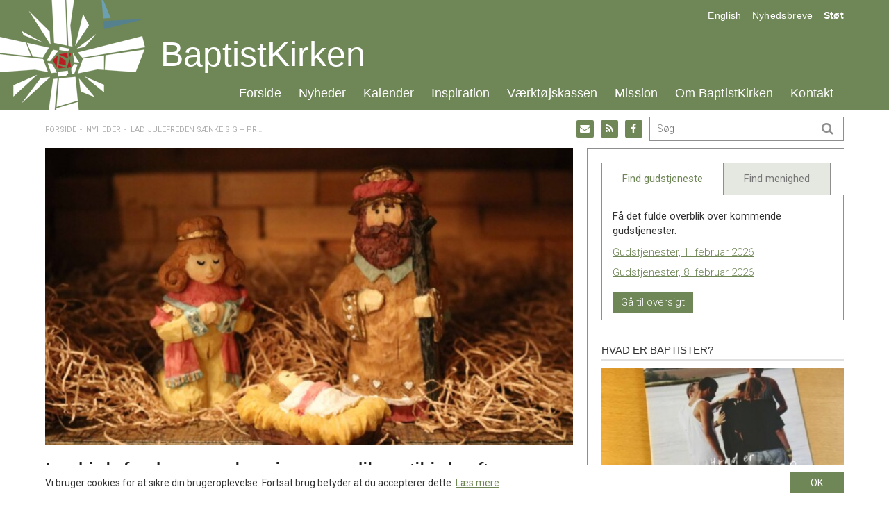

--- FILE ---
content_type: text/html; charset=UTF-8
request_url: https://baptistkirken.dk/lad-julefreden-saenke-sig-praediken-til-juleaften/
body_size: 24467
content:
<!DOCTYPE html><!--

 .oooooo..o           oooo   o8o       oooooooooo.                              .oooooo.    oooo                      o8o            
d8P'    `Y8           `888   `"'       `888'   `Y8b                            d8P'  `Y8b   `888                      `"'            
Y88bo.       .ooooo.   888  oooo        888      888  .ooooo.   .ooooo.       888            888   .ooooo.  oooo d8b oooo   .oooo.   
 `"Y8888o.  d88' `88b  888  `888        888      888 d88' `88b d88' `88b      888            888  d88' `88b `888""8P `888  `P  )88b  
     `"Y88b 888   888  888   888        888      888 888ooo888 888   888      888     ooooo  888  888   888  888      888   .oP"888  
oo     .d8P 888   888  888   888        888     d88' 888    .o 888   888      `88.    .88'   888  888   888  888      888  d8(  888  
8""88888P'  `Y8bod8P' o888o o888o      o888bood8P'   `Y8bod8P' `Y8bod8P'       `Y8bood8P'   o888o `Y8bod8P' d888b    o888o `Y888""8o 
                                                                                                                                     
--><html itemscope="itemscope" itemtype="http://schema.org/Article"lang="da-DK" xmlns="http://www.w3.org/1999/xhtml" class="frontend no-js"><head><meta charset="UTF-8" /><link rel="canonical" id="canonical" href="https://baptistkirken.dk" /><meta name="viewport" content="width=device-width, initial-scale=1, maximum-scale=1, minimum-scale=1.0, user-scalable=no, shrink-to-fit=no" /><script id="js-please" type="text/javascript">document.documentElement.className = document.documentElement.className.replace(/\bno-js\b/g,"")+"js";</script><meta name='robots' content='max-image-preview:large' />
<link rel='dns-prefetch' href='//ajax.googleapis.com' />
<link rel='dns-prefetch' href='//s.w.org' />
<!-- G: 2.2017.26, W: 5.8.12, P: 7.3.33, M: 50012, LUX --><title>Lad julefreden sænke sig - prædiken til juleaften | Baptistkirken i Danmark</title><meta name="robots" content="index,archive,follow" /><meta http-equiv="Content-Type" content="text/html;charset=UTF-8" /><meta http-equiv="Content-Script-Type" content="text/javascript" /><meta http-equiv="Content-Style-Type" content="text/css" /><meta http-equiv="X-UA-Compatible" content="IE=edge, chrome=1, requiresActiveX=TRUE" /><meta http-equiv="Pragma" content="no-cache" /><meta http-equiv="Cache-Ccontrol" content="no-cache" /><meta http-equiv="cleartype" content="on" /><meta name="HandheldFriendly" content="True" /><meta name="MobileOptimized" content="320" /><meta name="format-detection" content="telephone=yes" /><meta name="msapplication-tap-highlight" content="no" /><meta name="theme-color" content="#eeeeee" /><meta name="msapplication-navbutton-color" content="#eeeeee" /><meta name="apple-mobile-web-app-status-bar-style" content="#eeeeee" /><meta property="twitter:domain" content="Baptistkirken i Danmark" /><link rel="apple-touch-icon-precomposed" sizes="152x152" href="https://baptistkirken.dk/wp-content/framework/cache-image/feed-152x152.png" /><link rel="apple-touch-icon-precomposed" sizes="144x144" href="https://baptistkirken.dk/wp-content/framework/cache-image/feed-144x144.png" /><link rel="apple-touch-icon-precomposed" sizes="120x120" href="https://baptistkirken.dk/wp-content/framework/cache-image/feed-120x120.png" /><link rel="apple-touch-icon-precomposed" sizes="114x114" href="https://baptistkirken.dk/wp-content/framework/cache-image/feed-114x114.png" /><link rel="apple-touch-icon-precomposed" sizes="72x72" href="https://baptistkirken.dk/wp-content/framework/cache-image/feed-72x72.png" /><link rel="apple-touch-icon-precomposed" sizes="57x57" href="https://baptistkirken.dk/wp-content/framework/cache-image/feed-57x57.png" /><meta name="mobile-web-app-capable" content="yes" /><meta name="apple-mobile-web-app-capable" content="yes" /><meta name="apple-mobile-web-app-status-bar-style" content="black-translucent" /><meta name="googlebot" content="noodp" /><meta property="og:site_name" content="Baptistkirken i Danmark" /><meta property="og:locale" content="da_DK" /><meta name="twitter:title" content="Lad julefreden sænke sig - prædiken til juleaften" /><meta name="twitter:url" content="https://baptistkirken.dk/lad-julefreden-saenke-sig-praediken-til-juleaften/" /><meta property="og:title" content="Lad julefreden sænke sig - prædiken til juleaften" /><meta content="Lad julefreden sænke sig - prædiken til juleaften" property="dc:title" /><meta property="og:url" content="https://baptistkirken.dk/lad-julefreden-saenke-sig-praediken-til-juleaften/" /><meta name="name" content="Lad julefreden sænke sig - prædiken til juleaften" /><meta name="twitter:description" content="Denne prædiken, som er skrevet af Henrik Krak Søndergaard fra Baptistkirken Odense, kan du enten læse herunder, eller du kan klikke på linket og se den på video: Juleevangeliet - YouTube Bibeltekst: Lukasevangeliet kapitel 2, vers 1-16 &nbsp; Julen er for mange en travl tid: Der skal købes julegaver. Der skal gøres ekstra rent. Der bliver handlet meget mere mad, slik og kager. Der er&hellip; Læs mere" /><meta property="og:description" content="Denne prædiken, som er skrevet af Henrik Krak Søndergaard fra Baptistkirken Odense, kan du enten læse herunder, eller du kan klikke på linket og se den på video: Juleevangeliet - YouTube Bibeltekst: Lukasevangeliet kapitel 2, vers 1-16 &nbsp; Julen er for mange en travl tid: Der skal købes julegaver. Der skal gøres ekstra rent. Der bliver handlet meget mere mad, slik og kager. Der er&hellip; Læs mere" /><meta name="description" content="Denne prædiken, som er skrevet af Henrik Krak Søndergaard fra Baptistkirken Odense, kan du enten læse herunder, eller du kan klikke på linket og se den på video: Juleevangeliet - YouTube Bibeltekst: Lukasevangeliet kapitel 2, vers 1-16 &nbsp; Julen er for mange en travl tid: Der skal købes julegaver. Der skal gøres ekstra rent. Der bliver handlet meget mere mad, slik og kager. Der er&hellip; Læs mere" /><meta name="abstract" content="Denne prædiken, som er skrevet af Henrik Krak Søndergaard fra Baptistkirken Odense, kan du enten læse herunder, eller du kan klikke på linket og se den på video: Juleevangeliet - YouTube Bibeltekst: Lukasevangeliet kapitel 2, vers 1-16 &nbsp; Julen er for mange en travl tid: Der skal købes julegaver. Der skal gøres ekstra rent. Der bliver handlet meget mere mad, slik og kager. Der er&hellip; Læs mere" /><link rel="image_src" href="https://baptistkirken.dk/wp-content/framework/cache-image/julebillede-1-scaled-1200x630.jpg" /><meta property="og:image" content="https://baptistkirken.dk/wp-content/framework/cache-image/julebillede-1-scaled-1200x630.jpg" /><meta name="twitter:image" content="https://baptistkirken.dk/wp-content/framework/cache-image/julebillede-1-scaled-1200x630.jpg" /><meta property="og:image:width" content="1200" /><meta property="og:image:height" content="630" /><meta name="twitter:image:width" content="1200" /><meta name="twitter:image:height" content="630" /><meta name="twitter:card" content="summary_large_image" /><meta property="og:image:type" content="image/jpeg" /><meta property="og:type" content="article" /><meta property="article:published_time" content="2021-12-24 10:00:23" /><meta property="article:modified_time" content="2021-12-21 14:16:44" /><meta property="profile:first_name" content="" /><meta property="profile:last_name" content="" /><meta property="profile:username" content="baptistkirkendk" /><meta property="article:author" content="https://baptistkirken.dk/author/baptistkirkendk/" /><meta property="article:section" content="Nyheder" /><meta name="keywords" content="Nyheder" /><meta name="msapplication-task" content="name=Nyheder;action-uri=https://baptistkirken.dk/nyheder/" /><link rel="shortcut icon" href="https://baptistkirken.dk/wp-content/themes/bid/images/favicon.ico" /><link rel="icon" type="image/png" sizes="196x196" href="https://baptistkirken.dk/wp-content/framework/cache-image/favicon-196x196.png" /><link rel="icon" type="image/png" sizes="160x160" href="https://baptistkirken.dk/wp-content/framework/cache-image/favicon-160x160.png" /><link rel="icon" type="image/png" sizes="96x96" href="https://baptistkirken.dk/wp-content/framework/cache-image/favicon-96x96.png" /><link rel="icon" type="image/png" sizes="32x32" href="https://baptistkirken.dk/wp-content/framework/cache-image/favicon-32x32.png" /><link rel="icon" type="image/png" sizes="16x16" href="https://baptistkirken.dk/wp-content/framework/cache-image/favicon-16x16.png" /><link rel="prerender" href="https://baptistkirken.dk" /><link rel="dns-prefetch" href="https://fonts.googleapis.com/" /><link rel="dns-prefetch" href="https://www.google-analytics.com/" /><link rel="dns-prefetch" href="https://www.facebook.com/" /><link rel="dns-prefetch" href="https://fbstatic-a.akamaihd.net/" /><link rel="dns-prefetch" href="https://static.ak.facebook.com/" /><link rel="dns-prefetch" href="https://onlinefundraising.dk/" /><link rel="prerender" href="https://baptistkirken.dk/nyt-fra-ledelsens-moede/" /><link rel="prerender" href="https://baptistkirken.dk/oplev-det-internationale-engagement-uden-at-forlade-din-stue/" /><link rel="prerender" href="https://baptistkirken.dk/om/hvad-tror-baptister-paa/" /><link rel="prerender" href="https://baptistkirken.dk/kalender/gudstjenestetider/" /><link rel='stylesheet' id='wp-block-library-css'  href='https://baptistkirken.dk/wp-includes/css/dist/block-library/style.min.css' type='text/css' media='all' />
<link id="cached-css" rel="stylesheet" href="https://baptistkirken.dk/wp-content/framework/cache/min-2.2017.26-1.4.css" type="text/css" media="all" /><!-- start Simple Custom CSS and JS -->
<style type="text/css">
.slider-pro .desc-in {
	margin-top: 33% !important;
 	margin-left: auto !important;
 	margin-right: auto !important;
 	height: fit-content !important;
 	opacity: 1 !important;
}

.home .main-news .loop-post-1 {
  	border-top: 1px solid #e1e1e1;
	padding-top: 10px;
}
</style>
<!-- end Simple Custom CSS and JS -->
<noscript><link href="https://fonts.googleapis.com/css?family=Roboto:400,700,400italic,300,500&subset=latin" rel="stylesheet" type="text/css" /></noscript><!-- Google Analytics -->
<script>
window.ga=window.ga||function(){(ga.q=ga.q||[]).push(arguments)};ga.l=+new Date;
ga('create', 'UA-50839665-26', 'auto');
ga('send', 'pageview');
</script>
<script async src='https://www.google-analytics.com/analytics.js'></script>
<!-- End Google Analytics -->
<style id="wpforms-css-vars-root">
				:root {
					--wpforms-field-border-radius: 3px;
--wpforms-field-background-color: #ffffff;
--wpforms-field-border-color: rgba( 0, 0, 0, 0.25 );
--wpforms-field-text-color: rgba( 0, 0, 0, 0.7 );
--wpforms-label-color: rgba( 0, 0, 0, 0.85 );
--wpforms-label-sublabel-color: rgba( 0, 0, 0, 0.55 );
--wpforms-label-error-color: #d63637;
--wpforms-button-border-radius: 3px;
--wpforms-button-background-color: #066aab;
--wpforms-button-text-color: #ffffff;
--wpforms-field-size-input-height: 43px;
--wpforms-field-size-input-spacing: 15px;
--wpforms-field-size-font-size: 16px;
--wpforms-field-size-line-height: 19px;
--wpforms-field-size-padding-h: 14px;
--wpforms-field-size-checkbox-size: 16px;
--wpforms-field-size-sublabel-spacing: 5px;
--wpforms-field-size-icon-size: 1;
--wpforms-label-size-font-size: 16px;
--wpforms-label-size-line-height: 19px;
--wpforms-label-size-sublabel-font-size: 14px;
--wpforms-label-size-sublabel-line-height: 17px;
--wpforms-button-size-font-size: 17px;
--wpforms-button-size-height: 41px;
--wpforms-button-size-padding-h: 15px;
--wpforms-button-size-margin-top: 10px;

				}
			</style></head><body data-rsssl=1 id="body" class="post-template-default single single-post postid-12177 single-format-standard layout-standard sidebar-right has-widgets has-thumb has-thumb-b has-thumb-thumb passive-cookie no-tagline" data-id="12177" data-author="4" data-nonce="b1f69aff00" data-size="any"><span id="top" class="invisible"></span><div class="sr-only"><a href="#content">Spring menu over og gå til indhold</a><a href="https://baptistkirken.dk">Vend tilbage til forsiden</a><a href="https://baptistkirken.dk/tilgaengelighed/" class="sr-only">Gå til vores guide for tilgængelighed</a><ul id="menu-menu" class="menu"><li data-id="490" class="main-menu-item menu-item-depth-0 menu-item-id-490 nav-item-490 pointer menu-item menu-item-type-custom menu-item-object-custom menu-item-home"><a data-id="490" href="https://baptistkirken.dk/" class="menu-link main-menu-link"><dfn class="sr-only">1.0: </dfn>Forside</a></li><li data-id="871" class="main-menu-item menu-item-depth-0 menu-item-id-871 nav-item-873 pointer menu-item menu-item-type-post_type menu-item-object-page current_page_parent"><a data-id="871" href="https://baptistkirken.dk/nyheder/" class="menu-link main-menu-link"><dfn class="sr-only">2.0: </dfn>Nyheder</a></li><li data-id="470" class="main-menu-item menu-item-depth-0 menu-item-id-470 nav-item-473 pointer menu-item menu-item-type-post_type menu-item-object-page"><a data-id="470" href="https://baptistkirken.dk/kalender/" class="menu-link main-menu-link"><dfn class="sr-only">3.0: </dfn>Kalender</a></li><li data-id="468" class="main-menu-item menu-item-depth-0 menu-item-id-468 nav-item-474 pointer menu-item menu-item-type-post_type menu-item-object-page"><a data-id="468" href="https://baptistkirken.dk/inspiration/" class="menu-link main-menu-link"><dfn class="sr-only">4.0: </dfn>Inspiration</a></li><li data-id="52" class="main-menu-item menu-item-depth-0 menu-item-id-52 nav-item-343 pointer menu-item menu-item-type-post_type menu-item-object-page"><a data-id="52" href="https://baptistkirken.dk/vaerktojskassen/" class="menu-link main-menu-link"><dfn class="sr-only">5.0: </dfn>Værktøjskassen</a></li><li data-id="12" class="main-menu-item menu-item-depth-0 menu-item-id-12 nav-item-304 pointer menu-item menu-item-type-post_type menu-item-object-page"><a data-id="12" href="https://baptistkirken.dk/mission/" class="menu-link main-menu-link"><dfn class="sr-only">6.0: </dfn>Mission</a></li><li data-id="11" class="main-menu-item menu-item-depth-0 menu-item-id-11 nav-item-309 pointer menu-item menu-item-type-post_type menu-item-object-page"><a data-id="11" href="https://baptistkirken.dk/om/" class="menu-link main-menu-link"><dfn class="sr-only">7.0: </dfn>Om BaptistKirken</a></li><li data-id="466" class="main-menu-item menu-item-depth-0 menu-item-id-466 nav-item-738 pointer menu-item menu-item-type-post_type menu-item-object-page"><a data-id="466" href="https://baptistkirken.dk/kontakt/" class="menu-link main-menu-link"><dfn class="sr-only">8.0: </dfn>Kontakt</a></li>
</ul><ul id="menu-menu-1" class="menu"><li data-id="490" class="main-menu-item menu-item-depth-0 menu-item-id-490 nav-item-490 pointer menu-item menu-item-type-custom menu-item-object-custom menu-item-home"><a data-id="490" href="https://baptistkirken.dk/" class="menu-link main-menu-link"><dfn class="sr-only">9.0: </dfn>Forside</a></li><li data-id="871" class="main-menu-item menu-item-depth-0 menu-item-id-871 nav-item-873 pointer menu-item menu-item-type-post_type menu-item-object-page current_page_parent"><a data-id="871" href="https://baptistkirken.dk/nyheder/" class="menu-link main-menu-link"><dfn class="sr-only">10.0: </dfn>Nyheder</a></li><li data-id="470" class="main-menu-item menu-item-depth-0 menu-item-id-470 nav-item-473 pointer menu-item menu-item-type-post_type menu-item-object-page"><a data-id="470" href="https://baptistkirken.dk/kalender/" class="menu-link main-menu-link"><dfn class="sr-only">11.0: </dfn>Kalender</a></li><li data-id="468" class="main-menu-item menu-item-depth-0 menu-item-id-468 nav-item-474 pointer menu-item menu-item-type-post_type menu-item-object-page"><a data-id="468" href="https://baptistkirken.dk/inspiration/" class="menu-link main-menu-link"><dfn class="sr-only">12.0: </dfn>Inspiration</a></li><li data-id="52" class="main-menu-item menu-item-depth-0 menu-item-id-52 nav-item-343 pointer menu-item menu-item-type-post_type menu-item-object-page"><a data-id="52" href="https://baptistkirken.dk/vaerktojskassen/" class="menu-link main-menu-link"><dfn class="sr-only">13.0: </dfn>Værktøjskassen</a></li><li data-id="12" class="main-menu-item menu-item-depth-0 menu-item-id-12 nav-item-304 pointer menu-item menu-item-type-post_type menu-item-object-page"><a data-id="12" href="https://baptistkirken.dk/mission/" class="menu-link main-menu-link"><dfn class="sr-only">14.0: </dfn>Mission</a></li><li data-id="11" class="main-menu-item menu-item-depth-0 menu-item-id-11 nav-item-309 pointer menu-item menu-item-type-post_type menu-item-object-page"><a data-id="11" href="https://baptistkirken.dk/om/" class="menu-link main-menu-link"><dfn class="sr-only">15.0: </dfn>Om BaptistKirken</a></li><li data-id="466" class="main-menu-item menu-item-depth-0 menu-item-id-466 nav-item-738 pointer menu-item menu-item-type-post_type menu-item-object-page"><a data-id="466" href="https://baptistkirken.dk/kontakt/" class="menu-link main-menu-link"><dfn class="sr-only">16.0: </dfn>Kontakt</a></li>
</ul><dfn>Næste indlæg: </dfn><a href="https://baptistkirken.dk/gudstjenestelister/" rel="next">Gudstjenestelister</a><dfn>Forrige indlæg: </dfn><a href="https://baptistkirken.dk/fjerde-soendag-i-advent/" rel="prev">Fjerde søndag i advent</a><form role="search" method="get"><input aria-label="Søg på baptistkirken.dk. Hvad søger du?" aria-required="true" type="search" value="" name="s" /><input aria-label="Start søgning" type="submit" value="Søg" /></form></div><div id="off-screen-outer"><div id="off-screen-main" role="article"><nav aria-hidden="true" id="service" class="hidden-xs layout-head" data-xs_order="1" data-sm_order="1"><div class="container"><div class="row"><div class="col-xs-12"><div class="inside"><div class="row"><div class="col-sm-6 layout-left"></div><div class="col-sm-6 layout-right-sm"><div class="servicemenu"><ul id="menu-service" class="inline-item-xs inline-item-sm service-right link-wrap"><li data-id="461" class="main-menu-item menu-item-depth-0 menu-item-id-461 nav-item-461 pointer menu-item menu-item-type-custom menu-item-object-custom"><a data-id="461" href="#" class="menu-link link-anchor main-menu-link"><dfn class="sr-only">17.0: </dfn>English</a></li><li data-id="658" class="main-menu-item menu-item-depth-0 menu-item-id-658 nav-item-661 pointer menu-item menu-item-type-post_type menu-item-object-page"><a data-id="658" href="https://baptistkirken.dk/nyheder/nyhedsbreve/" class="menu-link main-menu-link"><dfn class="sr-only">18.0: </dfn>Nyhedsbreve</a></li><li data-id="105" class="main-menu-item menu-item-depth-0 menu-item-id-105 nav-item-1409 pointer menu-item menu-item-type-post_type menu-item-object-page"><a data-id="105" href="https://baptistkirken.dk/mission/projekter/" class="menu-link main-menu-link"><dfn class="sr-only">19.0: </dfn>Støt</a></li>
</ul></div></div></div></div></div></div></div></nav><header aria-hidden="true" id="header" class="hidden-xs layout-head" role="banner" data-xs_order="2" data-sm_order="2"><div class="container"><div class="row"><div class="col-xs-12"><div class="inside"><div class="row"><div class="col-xs-12 layout-center"><div aria-hidden="true" id="logo" class="link-box" itemscope="itemscope" itemtype="http://schema.org/Organization"><a class="logo-text nonblank" itemprop="url" href="https://baptistkirken.dk" rel="home"><span>Baptistkirken i Danmark</span><img class="logo-img" itemprop="logo" alt="Baptistkirken i Danmark" src="https://baptistkirken.dk/wp-content/themes/bid/images/logo.png" width="244" height="158" /></a></div><h1 class="logo-name"><a href="https://baptistkirken.dk">BaptistKirken</a></h1><div id="primary" class="menu-menu-container"><ul id="menu-menu-2" class="list-item-xs inline-item-sm primary"><li data-id="490" class="main-menu-item menu-item-depth-0 menu-item-id-490 nav-item-490 pointer menu-item menu-item-type-custom menu-item-object-custom menu-item-home"><a data-id="490" href="https://baptistkirken.dk/" class="menu-link main-menu-link"><dfn class="sr-only">20.0: </dfn>Forside</a></li><li data-id="871" class="main-menu-item menu-item-depth-0 menu-item-id-871 nav-item-873 pointer menu-item menu-item-type-post_type menu-item-object-page current_page_parent menu-item-has-children menu-item-has-mega"><a data-id="871" href="https://baptistkirken.dk/nyheder/" class="menu-link main-menu-link"><dfn class="sr-only">21.0: </dfn>Nyheder</a><ul class="sub-menu"><li class="sub-menu-item nav-item-func"><div class="mega-menu mega-news"><div class="row"><div class="col-sm-6 mega-left"><a href="https://baptistkirken.dk/nyheder/" title="Se seneste nyheder"><h4>Nyheder</h4></a><p>BaptistKirken.dk samler store og små nyheder fra ind- og udland.</p><div class="nav-aktuelt"><ul class="list-item-xs list-item-sm tap-aktuelt"><li class="menu-item ellipsis li-aktuelt even"><span><time class="entry-date date updated" itemprop="datePublished" title="Udgivet den 28. jan. 2026 kl. 14:32" datetime="2026-01-28 02:32">28. jan.</time></span> - <a href="https://baptistkirken.dk/nyt-fra-ledelsens-moede/" title="Nyt fra ledelsens møde">Nyt fra ledelsens møde</a></li><li class="menu-item ellipsis li-aktuelt odd"><span><time class="entry-date date updated" itemprop="datePublished" title="Udgivet den 28. jan. 2026 kl. 14:32" datetime="2026-01-28 02:32">28. jan.</time></span> - <a href="https://baptistkirken.dk/oplev-det-internationale-engagement-uden-at-forlade-din-stue/" title="Oplev det internationale engagement – uden at forlade din stue!">Oplev det internationale engagement – uden at forlade din stue!</a></li><li class="menu-item ellipsis li-aktuelt even"><span><time class="entry-date date updated" itemprop="datePublished" title="Udgivet den 28. jan. 2026 kl. 14:32" datetime="2026-01-28 02:32">28. jan.</time></span> - <a href="https://baptistkirken.dk/jubilaeumsweekend-i-saeby-baptistkirke/" title="Jubilæumsweekend i Sæby Baptistkirke">Jubilæumsweekend i Sæby Baptistkirke</a></li><li class="menu-item ellipsis li-aktuelt odd"><span><time class="entry-date date updated" itemprop="datePublished" title="Udgivet den 21. jan. 2026 kl. 15:18" datetime="2026-01-21 03:18">21. jan.</time></span> - <a href="https://baptistkirken.dk/ledelsesmoede-d-23-24-januar/" title="Ledelsesmøde d. 23.-24. januar">Ledelsesmøde d. 23.-24. januar</a></li><li class="menu-item ellipsis li-aktuelt even"><span><time class="entry-date date updated" itemprop="datePublished" title="Udgivet den 21. jan. 2026 kl. 15:18" datetime="2026-01-21 03:18">21. jan.</time></span> - <a href="https://baptistkirken.dk/vil-du-opleve-det-internationale-engagement-uden-at-forlade-din-stue-4/" title="Vil du opleve det internationale engagement – uden at forlade din stue?">Vil du opleve det internationale engagement – uden at forlade din stue?</a></li><li class="menu-item ellipsis li-aktuelt odd"><span><time class="entry-date date updated" itemprop="datePublished" title="Udgivet den 21. jan. 2026 kl. 15:17" datetime="2026-01-21 03:17">21. jan.</time></span> - <a href="https://baptistkirken.dk/hr-person-soeges/" title="HR-person søges">HR-person søges</a></li></ul></div><div class="clearfix"></div></div><div class="col-sm-6"><h4>Bliv orienteret</h4><p>Modtag vores ugentlige nyhedsbrev.</p><form action="https://baptistkirken.uxmail.io/handlers/post/" id="ubivox" method="post" class="form-horizontal move-label mailchimp"> <input type="hidden" name="action" value="subscribe" /> <input type="hidden" name="lists" value="83943" /> <div class="form-group form-fname"> <label class="col-xs-3 col-sm-4 control-label" for="email_address_id">Email</label> <div class="col-xs-9 col-sm-8 control-input"><input type="text" class="form-control" value="" name="email_address" id="email_address_id" placeholder="Din email"></div> </div> <div class="form-group form-btn"> <div class="col-xs-offset-3 col-xs-6 col-sm-offset-4 col-sm-4 control-input"><input type="submit" class="btn btn-local" value="Tilmeld"></div> </div></form><a href="https://baptistkirken.dk/nyheder/nyhedsbreve/" title="Se seneste nyhedsbreve"><h4>Nyhedsbrevsarkiv</h4></a><div class="nav-newsletter"><ul class="list-item-xs list-item-sm tap-newsletter"><li class="menu-item li-newsletter ellipsis even"><a href="https://baptistkirken.dk/newsletter/baptistkirkens-nyhedsbrev-uge-5-2026/" title="BaptistKirkens nyhedsbrev uge 5, 2026">BaptistKirkens nyhedsbrev uge 5, 2026</a></li><li class="menu-item li-newsletter ellipsis odd"><a href="https://baptistkirken.dk/newsletter/baptistkirkens-nyhedsbrev-uge-4-2026/" title="BaptistKirkens nyhedsbrev uge 4, 2026">BaptistKirkens nyhedsbrev uge 4, 2026</a></li><li class="menu-item li-newsletter ellipsis even"><a href="https://baptistkirken.dk/newsletter/baptistkirkens-nyhedsbrev-uge-3-2026/" title="BaptistKirkens nyhedsbrev uge 3, 2026">BaptistKirkens nyhedsbrev uge 3, 2026</a></li></ul></div><div class="clearfix"></div></div></div></div></li></ul></li><li data-id="470" class="main-menu-item menu-item-depth-0 menu-item-id-470 nav-item-473 pointer menu-item menu-item-type-post_type menu-item-object-page menu-item-has-children menu-item-has-mega"><a data-id="470" href="https://baptistkirken.dk/kalender/" class="menu-link main-menu-link"><dfn class="sr-only">22.0: </dfn>Kalender</a><ul class="sub-menu"><li class="sub-menu-item nav-item-func"><div class="mega-menu mega-calendar"><div class="row"><div class="col-sm-6 mega-left"><a href="https://baptistkirken.dk/kalender/" title="Gå til kalenderen"><h4>Kalender</h4></a><p>Listen af kommende arrangementer tæller:</p><div class="nav-gudstjeneste"><ul class="list-item-xs list-item-sm tap-gudstjeneste"><li class="menu-item ellipsis li-gudstjeneste even"><a href="https://baptistkirken.dk/events/event/laeredag-om-kirkens-moede-med-lgbt-personer/" title="Læredag om kirkens møde med LGBT+ personer">Læredag om kirkens møde med LGBT+ personer</a><span><time itemprop="startDate" content="2026-01-31CET10.30" title="Finder sted den 31. jan. 2026 kl. 10.30">31. jan. kl. 10.30 - 17.30</time></span></li><li class="menu-item ellipsis li-gudstjeneste odd"><a href="https://baptistkirken.dk/events/event/praestekonvent-3/" title="Præstekonvent">Præstekonvent</a><span><time itemprop="startDate" content="2026-03-12CET00.00" title="Finder sted den 12. mar. 2026">12. mar. - 14. mar.</time></span></li><li class="menu-item ellipsis li-gudstjeneste even"><a href="https://baptistkirken.dk/events/event/ekstra-landskonference/" title="Ekstra landskonference">Ekstra landskonference</a><span><time itemprop="startDate" content="2026-04-24CEST16.00" title="Finder sted den 24. apr. 2026 kl. 16.00">24. apr. kl. 16.00 - 17.00</time></span></li><li class="menu-item ellipsis li-gudstjeneste odd"><a href="https://baptistkirken.dk/events/event/inspirationsdoegn/" title="Inspirationsdøgn">Inspirationsdøgn</a><span><time itemprop="startDate" content="2026-04-24CEST17.00" title="Finder sted den 24. apr. 2026 kl. 17.00">24. apr. - 25. apr.</time></span></li><li class="menu-item ellipsis li-gudstjeneste even"><a href="https://baptistkirken.dk/events/event/landskonference-4/" title="Landskonference">Landskonference</a><span><time itemprop="startDate" content="2026-10-03CEST00.00" title="Finder sted den 3. okt. 2026">03. okt.</time></span></li></ul></div><div class="clearfix"></div></div><div class="col-sm-6"><a href="https://baptistkirken.dk/kalender/gudstjenestetider/" title="Gå til kalenderen for gudstjenester"><h4>Gudstjenestetider</h4></a><p>Få overblik over hvor og hvornår vi fejrer gudstjeneste.</p><div class="nav-gudstjeneste"><ul class="list-item-xs list-item-sm tap-gudstjeneste"><li class="menu-item ellipsis li-gudstjeneste even"><a href="https://baptistkirken.dk/kalender/gudstjenestetider/?date=01-02-2026" title="Gudstjenester, 1. februar 2026">Gudstjenester, 1. februar 2026</a><span>01. feb.</span></li><li class="menu-item ellipsis li-gudstjeneste odd"><a href="https://baptistkirken.dk/kalender/gudstjenestetider/?date=08-02-2026" title="Gudstjenester, 8. februar 2026">Gudstjenester, 8. februar 2026</a><span>08. feb.</span></li></ul></div><div class="clearfix"></div><br/><a class="btn" href="https://baptistkirken.dk/kalender/gudstjenestetider/">Se kommende gudstjenester</a></div></div></div></li></ul></li><li data-id="468" class="main-menu-item menu-item-depth-0 menu-item-id-468 nav-item-474 pointer menu-item menu-item-type-post_type menu-item-object-page menu-item-has-children menu-item-has-mega"><a data-id="468" href="https://baptistkirken.dk/inspiration/" class="menu-link main-menu-link"><dfn class="sr-only">23.0: </dfn>Inspiration</a><ul class="sub-menu"><li class="sub-menu-item nav-item-func"><div class="mega-menu mega-inspiration"><div class="row"><div class="col-sm-6 mega-left"><a href="https://baptistkirken.dk/inspiration/" title="Se seneste inspiration"><h4>Inspiration</h4></a><p>Her finder du indhold til inspiration og opbyggelse.</p><div class="nav-inspiration"><ul class="list-item-xs list-item-sm tap-inspiration"><li class="menu-item ellipsis li-inspiration even"><a href="https://baptistkirken.dk/vaerktoj/idebank-forslag-til-materiale-til-bibel-og-samtalegrupper/" title="Idebank – forslag til materiale til bibel- og samtalegrupper">Idebank – forslag til materiale til bibel- og samtalegrupper</a></li><li class="menu-item ellipsis li-inspiration odd"><a href="https://baptistkirken.dk/vaerktoj/dansk-baptisme-og-tysk-nazisme/" title="Dansk baptisme og tysk nazisme">Dansk baptisme og tysk nazisme</a></li><li class="menu-item ellipsis li-inspiration even"><a href="https://baptistkirken.dk/vaerktoj/perspektiver-paa-den-kristne-nadver/" title="Perspektiver på den kristne nadver">Perspektiver på den kristne nadver</a></li><li class="menu-item ellipsis li-inspiration odd"><a href="https://baptistkirken.dk/vaerktoj/faelleserklaeringen-2019-2024-idekatalog/" title="Fælleserklæringen 2019-2024 &#8211; Idékatalog">Fælleserklæringen 2019-2024 &#8211; Idékatalog</a></li><li class="menu-item ellipsis li-inspiration even"><a href="https://baptistkirken.dk/vaerktoj/liv-i-faellesskab/" title="Liv i fællesskab">Liv i fællesskab</a></li><li class="menu-item ellipsis li-inspiration odd"><a href="https://baptistkirken.dk/vaerktoj/bibelhalvmaraton/" title="Bibelhalvmaraton">Bibelhalvmaraton</a></li></ul></div><div class="clearfix"></div></div><div class="col-sm-6"><h4><a href="https://baptistkirken.dk/inspiration/teologisk-forum/">Teologisk Forum</a></h4><p>Teologisk Forum er BaptistKirkens teologiske arbejdsgruppe.</p><p>Læs mere om Teologisk Forums arbejde <a href="https://baptistkirken.dk/inspiration/teologisk-forum/">her</a>.</p><hr/><h4><a href="http://baptist.dk/">baptist.dk</a></h4><p>baptist.dk udkommer fem gange årligt og belyser temaer indenfor: teologi, personer, debat, kirkeliv og internationalt.</p><p><a href="http://baptist.dk/">Læs mere på baptist.dk</a></p></div></div></div></li></ul></li><li data-id="52" class="main-menu-item menu-item-depth-0 menu-item-id-52 nav-item-343 pointer menu-item menu-item-type-post_type menu-item-object-page menu-item-has-children menu-item-has-mega"><a data-id="52" href="https://baptistkirken.dk/vaerktojskassen/" class="menu-link main-menu-link"><dfn class="sr-only">24.0: </dfn>Værktøjskassen</a><ul class="sub-menu"><li class="sub-menu-item nav-item-func"><div class="mega-menu mega-resource"><div class="row"><div class="col-sm-6 mega-left"><a href="https://baptistkirken.dk/vaerktojskassen/" title="Gå til værktøjskassen"><h4>Værktøjskassen</h4></a><p>Værktøjskassen henvender sig til ansatte og frivillige medarbejdere i BaptistKirken, og indeholder praktiske oplysninger om:</p><div class="nav-terms nav-context"><ul class="list-item-xs list-item-sm tap-context"><li class="menu-item ellipsis li-dokumenter"><a href="https://baptistkirken.dk/vaerktojskassen/?post_type=resource&taxonomy=context&term=dokumenter" title="Dokumenter">Dokumenter</a></li><li class="menu-item ellipsis li-grafik"><a href="https://baptistkirken.dk/vaerktojskassen/?post_type=resource&taxonomy=context&term=grafik" title="Grafik">Grafik</a></li><li class="menu-item ellipsis li-vedtaegter-og-regler"><a href="https://baptistkirken.dk/vaerktojskassen/?post_type=resource&taxonomy=context&term=vedtaegter-og-regler" title="Vedtægter og regler">Vedtægter og regler</a></li><li class="menu-item ellipsis li-oekonomi"><a href="https://baptistkirken.dk/vaerktojskassen/?post_type=resource&taxonomy=context&term=oekonomi" title="Økonomi / Ansættelser">Økonomi / Ansættelser</a></li></ul></div><div class="clearfix"></div></div><div class="col-sm-6"><h4>Søg i værktøjskassen</h4><div role="group" aria-labelledby="ajaxlabel" class="query-nav"><span id="ajaxlabel" class="sr-only">Søg</span><form role="search" method="get" class="searchform-wrapper searchform-alternate" action="https://baptistkirken.dk/vaerktojskassen/"><div class="searchform"><input type="search" class="searchinput clearme form-control" value="" name="search" placeholder="Indsæt søgeord"/><input type="submit" class="searchsubmit" value="Søg og du skal finde" /><i class="icon-search fa fa-search"></i><div class="searchsubmit-background"></div></div></form></div><br/><h4>Populært indhold</h4><div class="nav-popular"><ul class="list-item-xs list-item-sm tap-popular"><li class="menu-item ellipsis li-popular even"><a href="https://baptistkirken.dk/vaerktoj/menighedsforsendelse-29-oktober-2025/" title="Menighedsforsendelse 29. oktober 2025">Menighedsforsendelse 29. oktober 2025</a></li><li class="menu-item ellipsis li-popular odd"><a href="https://baptistkirken.dk/vaerktoj/menighedsforsendelse-17-december-2025/" title="Menighedsforsendelse 17. december 2025">Menighedsforsendelse 17. december 2025</a></li><li class="menu-item ellipsis li-popular even"><a href="https://baptistkirken.dk/vaerktoj/menighedsforsendelse-21-januar-2026/" title="Menighedsforsendelse 21. januar 2026">Menighedsforsendelse 21. januar 2026</a></li><li class="menu-item ellipsis li-popular odd"><a href="https://baptistkirken.dk/vaerktoj/menighedsforsendelse-7-januar-2026/" title="Menighedsforsendelse 7. januar 2026">Menighedsforsendelse 7. januar 2026</a></li><li class="menu-item ellipsis li-popular even"><a href="https://baptistkirken.dk/vaerktoj/menighedsforsendelse-10-november-2025/" title="Menighedsforsendelse 10. december 2025">Menighedsforsendelse 10. december 2025</a></li><li class="menu-item ellipsis li-popular odd"><a href="https://baptistkirken.dk/vaerktoj/menighedsforsendelse-12-november-2025/" title="Menighedsforsendelse 12. november 2025">Menighedsforsendelse 12. november 2025</a></li></ul></div><div class="clearfix"></div></div></div></div></li></ul></li><li data-id="12" class="main-menu-item menu-item-depth-0 menu-item-id-12 nav-item-304 pointer menu-item menu-item-type-post_type menu-item-object-page menu-item-has-children menu-item-has-mega"><a data-id="12" href="https://baptistkirken.dk/mission/" class="menu-link main-menu-link"><dfn class="sr-only">25.0: </dfn>Mission</a><ul class="sub-menu"><li class="sub-menu-item nav-item-func"><div class="mega-menu mega-mission"><div class="row"><div class="col-sm-6 mega-left"><a href="https://baptistkirken.dk/mission/" title="Læs om mission"><h4>Mission</h4></a><p>BaptistKirken driver flere forskellige projekter, og du kan her læse mere om de enkelte, samt om hvordan du kan være med.</p><a class="btn" href="https://baptistkirken.dk/mission/">Læs om BaptistKirkens projekter</a></div><div class="col-sm-3 mega-left"><a href="https://baptistkirken.dk/mission/projekter/" title="Se alle projekter"><h4>Lande</h4></a><div class="nav-terms nav-location"><ul class="list-item-xs list-item-sm tap-location"><li class="menu-item ellipsis li-burundi"><a href="https://baptistkirken.dk/mission/projekter/?post_type=project&taxonomy=location&term=burundi" title="Burundi">Burundi</a></li><li class="menu-item ellipsis li-danmark"><a href="https://baptistkirken.dk/mission/projekter/?post_type=project&taxonomy=location&term=danmark" title="Danmark">Danmark</a></li><li class="menu-item ellipsis li-myanmar"><a href="https://baptistkirken.dk/mission/projekter/?post_type=project&taxonomy=location&term=myanmar" title="Myanmar">Myanmar</a></li><li class="menu-item ellipsis li-rwanda"><a href="https://baptistkirken.dk/mission/projekter/?post_type=project&taxonomy=location&term=rwanda" title="Rwanda">Rwanda</a></li></ul></div><div class="clearfix"></div></div><div class="col-sm-3"><a href="https://baptistkirken.dk/mission/projekter/" title="Se alle projekter"><h4>Ansvarlige</h4></a><div class="nav-terms nav-sector"><ul class="list-item-xs list-item-sm tap-sector"><li class="menu-item ellipsis li-baptistkirken"><a href="https://baptistkirken.dk/mission/projekter/baptistkirkens/" title="BaptistKirken">BaptistKirken</a></li><li class="menu-item ellipsis li-baptistkirken"><a href="https://baptistkirken.dk/menighedernes/" title="Menighederne">Menighederne</a></li></ul></div><div class="clearfix"></div></div></div></div></li></ul></li><li data-id="11" class="main-menu-item menu-item-depth-0 menu-item-id-11 nav-item-309 pointer menu-item menu-item-type-post_type menu-item-object-page"><a data-id="11" href="https://baptistkirken.dk/om/" class="menu-link main-menu-link"><dfn class="sr-only">26.0: </dfn>Om BaptistKirken</a></li><li data-id="466" class="main-menu-item menu-item-depth-0 menu-item-id-466 nav-item-738 pointer menu-item menu-item-type-post_type menu-item-object-page menu-item-has-children menu-item-has-mega"><a data-id="466" href="https://baptistkirken.dk/kontakt/" class="menu-link main-menu-link"><dfn class="sr-only">27.0: </dfn>Kontakt</a><ul class="sub-menu"><li class="sub-menu-item nav-item-func"><div class="mega-menu mega-contact"><div class="row"><div class="col-sm-4 mega-left"><a href="https://baptistkirken.dk/kontakt/menigheder/" title="Se alle menighederne"><h4>Menigheder</h4></a><p>Indsæt din adresse og find din nærmeste menighed</p><form role="search" method="get" id="venue-form" class="searchform-wrapper" action="https://baptistkirken.dk/kontakt/menigheder/"><div class="searchform"><input type="search" id="venue-search-field" class="searchinput clearme" value="" placeholder="Indsæt adresse her" name="find_map"/><input type="submit" class="searchsubmit" value="Søg" /><i class="icon-search fa fa-search"></i><div class="searchsubmit-background"></div></div><input type="hidden" id="lat-geolocaiton" name="lat" value="" /><input type="hidden" id="long-geolocaiton" name="long" value="" /><div class="clearfix"></div></form><div class="form-horizontal form-geolocation"><div class="form-group"><div class="col-sm-10 col-sm-offset-2 control-input input-geolocation"><div class="checkbox"><label><input type="checkbox" name="geolocation" value="on" id="search-geolocation"> <span>Brug din placering</span></label></div></div></div><div class="form-group"><div class="col-sm-10 col-sm-offset-2"><div id="result-geolocation"></div></div></div></div><br/><a class="btn" href="https://baptistkirken.dk/kontakt/menigheder/">Se alle menighederne</a></div><div class="col-sm-4 mega-left"><a href="https://baptistkirken.dk/kontakt/struktur-og-ledelse/"><h4>BaptistKirken</h4></a><ul class="list-item-xs list-item-sm"><li><a href="https://baptistkirken.dk/kontakt/struktur-og-ledelse/ansatte/">Ansatte</a></li><li><a href="https://baptistkirken.dk/kontakt/struktur-og-ledelse/ledelse/">Ledelse</a></li><li><a href="https://baptistkirken.dk/kontakt/struktur-og-ledelse/udvalg/">Udvalg</a></li></ul><hr/><a href="https://baptistkirken.dk/kontakt/partnere/"><h4>Partnere</h4></a><ul class="list-item-xs list-item-sm"><li><a href="https://baptistkirken.dk/kontakt/partnere/faelleskirkelige/">Fælleskirkelige</a></li><li><a href="https://baptistkirken.dk/kontakt/partnere/int-baptister/">Int. baptister</a></li></ul><hr/><a href="https://baptistkirken.dk/kontakt/samarbejde/"><h4>Samarbejde</h4></a></div><div class="col-sm-4"><a href="https://baptistkirken.dk/kontakt/landsorganisationer/"><h4>Landsorganisationer</h4></a><ul class="list-item-xs list-item-sm"><li><a href="https://baptistkirken.dk/kontakt/landsorganisationer/baptisternes-boerne-og-ungdomsforbund/">Baptisternes Børne- og Ungdomsforbund</a></li><li><a href="https://baptistkirken.dk/kontakt/landsorganisationer/danske-baptister-for-sundhed-og-udvikling/">Danske Baptister for Sundhed og Udvikling</a></li><li><a href="https://baptistkirken.dk/kontakt/landsorganisationer/danske-baptisters-kvindenetvaerk/">Danske Baptisters Kvindenetværk</a></li><li><a href="https://baptistkirken.dk/kontakt/landsorganisationer/danske-baptisters-spejderkorps/">Danske Baptisters Spejderkorps</a></li><li><a href="https://baptistkirken.dk/kontakt/landsorganisationer/landsgildet/">Landsgildet</a></li><li><a href="https://baptistkirken.dk/kontakt/landsorganisationer/landsorganisationer/">Landsorganisationer</a></li><li><a href="https://baptistkirken.dk/kontakt/landsorganisationer/skoler/">Skoler</a></li></ul></div></div></div></li></ul></li>
</ul></div></div></div></div></div></div></div></header><nav aria-hidden="true" id="subnavigation" class="hidden-xs layout-head" data-xs_order="4" data-sm_order="4"><div class="container"><div class="row"><div class="col-xs-12"><div class="inside"><div class="row"><div class="col-sm-6 col-md-7 layout-left"><ul aria-hidden="true" class="breadcrumbs inline-item-xs inline-item-sm"><li class="bread-home"><a class="breadcrumb-home" href="https://baptistkirken.dk">Forside</a></li><li class="bread-news"><a href="https://baptistkirken.dk/nyheder/">Nyheder</a></li><li class="bread-title">Lad julefreden sænke sig &#8211; prædiken til juleaften</li></ul><div class="clearfix"></div></div><div class="col-sm-6 col-md-5 layout-right-sm"><form role="search" method="get" class="searchform-wrapper" action="https://baptistkirken.dk"><div class="searchform"><input type="search" class="searchinput clearme" value="" placeholder="Søg" name="s" list="query"/><datalist id="query"><option value="Nyt fra ledelsens møde"><time class="entry-date date updated" itemprop="datePublished" title="Udgivet den 28. jan. 2026 kl. 14:32" datetime="2026-01-28 02:32">28. jan.</time></option><option value="Oplev det internationale engagement – uden at forlade din stue!"><time class="entry-date date updated" itemprop="datePublished" title="Udgivet den 28. jan. 2026 kl. 14:32" datetime="2026-01-28 02:32">28. jan.</time></option><option value="Jubilæumsweekend i Sæby Baptistkirke"><time class="entry-date date updated" itemprop="datePublished" title="Udgivet den 28. jan. 2026 kl. 14:32" datetime="2026-01-28 02:32">28. jan.</time></option><option value="Ledelsesmøde d. 23.-24. januar"><time class="entry-date date updated" itemprop="datePublished" title="Udgivet den 21. jan. 2026 kl. 15:18" datetime="2026-01-21 03:18">21. jan.</time></option><option value="Vil du opleve det internationale engagement – uden at forlade din stue?"><time class="entry-date date updated" itemprop="datePublished" title="Udgivet den 21. jan. 2026 kl. 15:18" datetime="2026-01-21 03:18">21. jan.</time></option><option value="HR-person søges"><time class="entry-date date updated" itemprop="datePublished" title="Udgivet den 21. jan. 2026 kl. 15:17" datetime="2026-01-21 03:17">21. jan.</time></option><option value="Rabat til unge under 30 år på deltagelse i inspirationsdøgn"><time class="entry-date date updated" itemprop="datePublished" title="Udgivet den 21. jan. 2026 kl. 15:17" datetime="2026-01-21 03:17">21. jan.</time></option><option value="100 år i Afrika: Fra arkiv til fællesskab"><time class="entry-date date updated" itemprop="datePublished" title="Udgivet den 21. jan. 2026 kl. 15:16" datetime="2026-01-21 03:16">21. jan.</time></option><option value="Korskirken udvider præsteteamet med ansættelse af Rune Funch"><time class="entry-date date updated" itemprop="datePublished" title="Udgivet den 21. jan. 2026 kl. 15:16" datetime="2026-01-21 03:16">21. jan.</time></option><option value="Åbent seminar: Identity and belonging"><time class="entry-date date updated" itemprop="datePublished" title="Udgivet den 21. jan. 2026 kl. 15:15" datetime="2026-01-21 03:15">21. jan.</time></option><option value="Indkaldelse til ekstra Landskonference"><time class="entry-date date updated" itemprop="datePublished" title="Udgivet den 14. jan. 2026 kl. 14:23" datetime="2026-01-14 02:23">14. jan.</time></option><option value="Tilmeldingsfrist til læredagen nærmer sig"><time class="entry-date date updated" itemprop="datePublished" title="Udgivet den 14. jan. 2026 kl. 14:23" datetime="2026-01-14 02:23">14. jan.</time></option><option value="Inspirationsdøgn på Trinity"><time class="entry-date date updated" itemprop="datePublished" title="Udgivet den 14. jan. 2026 kl. 14:22" datetime="2026-01-14 02:22">14. jan.</time></option><option value="Sovesale i Musema"><time class="entry-date date updated" itemprop="datePublished" title="Udgivet den 14. jan. 2026 kl. 14:22" datetime="2026-01-14 02:22">14. jan.</time></option><option value="Julemarked og julegaver"><time class="entry-date date updated" itemprop="datePublished" title="Udgivet den 14. jan. 2026 kl. 14:21" datetime="2026-01-14 02:21">14. jan.</time></option><option value="Er du præst eller lægprædikant? Så vil vi gerne udfordre dig!"><time class="entry-date date updated" itemprop="datePublished" title="Udgivet den 14. jan. 2026 kl. 14:20" datetime="2026-01-14 02:20">14. jan.</time></option><option value="Den stille vækkelse: Unge vælger dåb og kirke til"><time class="entry-date date updated" itemprop="datePublished" title="Udgivet den 14. jan. 2026 kl. 14:19" datetime="2026-01-14 02:19">14. jan.</time></option><option value="Der var kun ståpladser tilbage i Korskirken: Ole Lundegaard fik en afsked, der gik i hjertet"><time class="entry-date date updated" itemprop="datePublished" title="Udgivet den 14. jan. 2026 kl. 14:19" datetime="2026-01-14 02:19">14. jan.</time></option><option value="Nytårshilsen fra BaptistKirkens ledelse"><time class="entry-date date updated" itemprop="datePublished" title="Udgivet den 7. jan. 2026 kl. 13:55" datetime="2026-01-07 01:55">7. jan.</time></option><option value="Læredag om kirkens møde med LGBT+ personer"><time class="entry-date date updated" itemprop="datePublished" title="Udgivet den 7. jan. 2026 kl. 13:54" datetime="2026-01-07 01:54">7. jan.</time></option><option value="Giv til liv - gavekort"></option><option value="Fælleserklæringen 2019-2024 - Idékatalog"></option><option value="Artikler og samtaleoplæg"></option><option value="Litteratur"></option><option value="Websider"></option><option value="Politik"></option><option value="Teologisk Forum"></option><option value="Menighedernes projekter"></option><option value="BaptistKirkens projekter"></option><option value="Privatlivspolitik for Baptistkirken i Danmark"></option><option value="Landsgildet"></option><option value="Fælleskirkelige"></option><option value="Int. baptister"></option><option value="Danske Baptister for Sundhed og Udvikling"></option><option value="Danske Baptisters Kvindenetværk"></option><option value="Danske Baptisters Spejderkorps"></option><option value="Baptisternes Børne- og Ungdomsforbund"></option><option value="Partnere"></option><option value="Landsorganisationer"></option><option value="BaptistKirken"></option><option value="Nyheder"></option><option value="Gudstjenestetider"></option><option value="Samarbejde"></option><option value="Skoler"></option><option value="Landsorganisationer"></option><option value="Udvalg"></option><option value="Ledelse"></option><option value="Ansatte"></option><option value="Nyhedsbreve"></option><option value="Menigheder"></option><option value="Om import af vores kalender"></option><option value="Kalender"></option><option value="Inspiration"></option><option value="Kontakt"></option><option value="Støt"></option><option value="Tilgængelighed"></option><option value="Om podcasting"></option><option value="Danmark"></option><option value="Burma/Myanmar"></option><option value="Rwanda"></option><option value="Burundi"></option><option value="Uddannelse"></option><option value="Struktur og ledelse"></option><option value="Hvad er baptister?"></option><option value="Historie"></option><option value="Litteratur til salg"></option><option value="Økonomi"></option><option value="Projekter"></option><option value="Om International Mission"></option><option value="Organisation"></option></datalist><input type="submit" class="searchsubmit" value="Søg" /><i class="icon-search fa fa-search"></i><div class="searchsubmit-background"></div></div><div class="clearfix"></div></form><ul class="social-icons inline-item-xs inline-item-sm"><li class="gr-facebook"><a class="nonblank" target="_blank" rel="noopener noreferrer" href="https://www.facebook.com/baptistkirken"><dfn class="sr-only">Gå til: Facebook</dfn><button class="btn btn-facebook ua-link" data-ua="facebook" data-category="icon" data-action="click" data-label="social" data-value="https://www.facebook.com/baptistkirken"><i class="fa fa-fw fa-facebook"></i><span>Facebook</span></button></a></li><li class="gr-rss"><a class="nonblank" href="https://baptistkirken.dk/om-rss-feed/" title="Læs mere"><dfn class="sr-only">Gå til: RSS feed</dfn><button class="btn btn-rss ua-link" data-ua="rss" data-category="icon" data-action="click" data-label="social" data-value="https://baptistkirken.dk/om-rss-feed/"><i class="fa fa-fw fa-rss"></i><span>RSS feed</span></button></a></li><li class="gr-envelope"><a class="nonblank" target="_blank" rel="noopener noreferrer" href="mailto:&#105;&#110;&#102;o&#064;&#098;&#097;&#112;t&#105;&#115;t&#107;ir&#107;en&#046;dk" title="Hvis din email-klient ikke åbner automatisk kan du højreklikke og kopiere linket."><dfn class="sr-only">Gå til: Email</dfn><button class="btn btn-envelope ua-link" data-ua="email" data-category="icon" data-action="click" data-label="social" data-value="mailto:&#105;&#110;&#102;o&#064;&#098;&#097;&#112;t&#105;&#115;t&#107;ir&#107;en&#046;dk"><i class="fa fa-fw fa-envelope"></i><span>Email</span></button></a></li></ul></div></div></div></div></div></div></nav><div id="header-mobile" class="mobilebar visible-xs header-mobile"><div class="container"><div class="row"><div class="col-xs-12"><div class="inside"><div class="row"><div class="col-xs-9 col-ss-9 col-left col-left layout-left"><div aria-hidden="true" id="logo-mobile" class="link-box"><a class="logo-text nonblank" href="https://baptistkirken.dk" rel="home"><span>Baptistkirken i Danmark</span><img class="logo-img" itemprop="logo" alt="Baptistkirken i Danmark" src="https://baptistkirken.dk/wp-content/themes/bid/images/logo-xs.png" width="244" height="57" /></a></div></div><div class="col-xs-3 col-ss-3 col-right col-right layout-right"><button id="nav-open-btn" class="btn"><i class="fa fa-bars fa-fw"></i></button></div></div></div></div></div></div></div><div id="outer-wrapper" class="container"><div id="wrapper"><div class="row opening"><article tabindex="-1" itemscope="itemscope" itemtype="http://schema.org/Article" id="article" class="col-xs-12 col-ss-10 col-ss-offset-1 col-sm-10 col-sm-offset-1 col-md-8 col-md-offset-0 no-outline post-12177 post type-post status-publish format-standard has-post-thumbnail hentry category-nyhed"><div class="wrapper-inner"><div id="splash"><div class="thumb thumb-b"><img class="lazy img-responsive img-progressive img-inside size-b" src="https://baptistkirken.dk/wp-content/framework/cache-image/julebillede-1-scaled-416x234.jpg" width="620" height="349" alt="Lad julefreden sænke sig - prædiken til juleaften" data-xs="https://baptistkirken.dk/wp-content/framework/cache-image/julebillede-1-scaled-416x234.jpg" data-xs-re="https://baptistkirken.dk/wp-content/framework/cache-image/julebillede-1-scaled-832x468.jpg" data-sm="https://baptistkirken.dk/wp-content/framework/cache-image/julebillede-1-scaled-620x349.jpg" data-sm-re="https://baptistkirken.dk/wp-content/framework/cache-image/julebillede-1-scaled-620x349.jpg" data-md="https://baptistkirken.dk/wp-content/framework/cache-image/julebillede-1-scaled-620x349.jpg" data-md-re="https://baptistkirken.dk/wp-content/framework/cache-image/julebillede-1-scaled-1240x698.jpg" data-lg="https://baptistkirken.dk/wp-content/framework/cache-image/julebillede-1-scaled-620x349.jpg" data-lg-re="https://baptistkirken.dk/wp-content/framework/cache-image/julebillede-1-scaled-1240x698.jpg" style=""/><meta itemprop="image" content="https://baptistkirken.dk/wp-content/uploads/2021/12/julebillede-1-scaled.jpg"/><noscript><img src="https://baptistkirken.dk/wp-content/framework/cache-image/julebillede-1-scaled-620x349.jpg" width="620" height="349" alt="Lad julefreden sænke sig - prædiken til juleaften"/></noscript></div></div><section class="typo-title"><h1 itemprop="name" class="entry-title title title-post title-50 gt25 lt50 lt75 lt100 lt125 lt150 lt175 lt200 lt225 lt250" data-length="50">Lad julefreden sænke sig - prædiken til juleaften</h1></section><div class="meta-line published "><div class="row"><div class="col-xs-12 col-ss-6 col-sm-8 meta-data-horizontal"><ul class="meta-data inline-item-xs inline-item-sm hidden-print"><li class="the_author"><span class="by">af </span><span class="vcard author"><a href="https://baptistkirken.dk/author/baptistkirkendk/" rel="author"><span itemprop="author" itemscope="itemscope" itemtype="http://schema.org/Person" class="author"><span itemprop="name" class="fn">baptistkirkendk</span><span itemprop="affiliation" class="org hidden">Baptistkirken i Danmark</span></span></a></span></li><li class="the_time"><span class="on">den </span><time class="entry-date date updated" itemprop="datePublished" title="Udgivet den 24. dec. 2021 kl. 10:00" datetime="2021-12-24 10:00">24. dec. 2021</time></li><li class="the_context hidden-xs"><a href="https://baptistkirken.dk/category/nyhed/" rel="tag">Nyheder</a></li></ul></div><div class="col-xs-12 col-ss-6 col-sm-4 sharer sharer-horizontal layout-right-sm"><div class="column-xs column-share"><ul class="nolift social-buttons inline-item-xs inline-item-sm"><li class="gr-face"><a class="btn btn-face fb-like ver nonblank ua-share visible-xs" data-ua="facebook" href="https://www.facebook.com/sharer/sharer.php?u=https://baptistkirken.dk/?p=12177" rel="nofollow" target="_blank" rel="noopener noreferrer"><i class="fa fa-facebook fa-fw"></i><span>Del</span></a><div class="popup-btn btn btn-face facebook ua-share hidden-xs" data-ua="facebook" data-url="https://www.facebook.com/sharer/sharer.php?u=https://baptistkirken.dk/?p=12177" data-width="560" data-height="300"><i class="fa fa-facebook fa-fw"></i><span>Del</span></div></li><li class="gr-twit"><a class="btn btn-twit twitter-link nonblank ua-share visible-xs" data-ua="twitter" href="https://twitter.com/intent/tweet?url=https://baptistkirken.dk/?p=12177&#038;text=Lad%20julefreden%20sænke%20sig%20-%20prædiken%20til%20juleaften.%20Denne%20prædiken,%20som%20er%20skrevet%20af%20Henrik%20Krak%20Søndergaard%20fra%20Baptistkirken%20Odense,%20kan%20du%20enten%20læse%20herunder,%20eller%20du%20kan%20klikke%20på%20linket%20og%20se%20den%20på%20video:%20Juleevangeliet%20-%20YouTube%20Bibeltekst:%20Lukasevangeliet%20kapitel%202,%20vers%201-16%20&nbsp;%20Julen%20er%20for%20mange%20en%20travl%20tid:%20Der%20skal%20købes%20julegaver.%20Der%20skal%20gøres%20ekstra%20rent.%20Der%20bliver%20handlet%20meget%20mere%20mad,%20slik%20og%20kager.%20Der%20er&hellip;%20Læs%20mere" rel="nofollow" target="_blank" rel="noopener noreferrer"><i class="fa fa-twitter fa-fw"></i><span>Tweet</span></a><div class="popup-btn btn btn-twit twitter ua-share hidden-xs" data-ua="twitter" data-url="https://twitter.com/intent/tweet?url=https://baptistkirken.dk/?p=12177&#038;text=Lad%20julefreden%20sænke%20sig%20-%20prædiken%20til%20juleaften.%20Denne%20prædiken,%20som%20er%20skrevet%20af%20Henrik%20Krak%20Søndergaard%20fra%20Baptistkirken%20Odense,%20kan%20du%20enten%20læse%20herunder,%20eller%20du%20kan%20klikke%20på%20linket%20og%20se%20den%20på%20video:%20Juleevangeliet%20-%20YouTube%20Bibeltekst:%20Lukasevangeliet%20kapitel%202,%20vers%201-16%20&nbsp;%20Julen%20er%20for%20mange%20en%20travl%20tid:%20Der%20skal%20købes%20julegaver.%20Der%20skal%20gøres%20ekstra%20rent.%20Der%20bliver%20handlet%20meget%20mere%20mad,%20slik%20og%20kager.%20Der%20er&hellip;%20Læs%20mere" data-width="660" data-height="230"><i class="fa fa-twitter fa-fw"></i><span>Tweet</span></div></li><li class="gr-email"><a class="btn btn-email send-email nonblank ua-share visible-xs" data-ua="email" href="mailto:?subject=Lad%20julefreden%20sænke%20sig%20-%20prædiken%20til%20juleaften&#038;body=https://baptistkirken.dk/?p=12177" rel="nofollow" target="_blank" rel="noopener noreferrer"><i class="fa fa-envelope fa-fw"></i><span>Email</span></a><button class="btn btn-email send-email ua-share hidden-xs" data-ua="http://email"><i class="fa fa-envelope fa-fw"></i><span>Email</span></button></li><li class="gr-print hidden-xs"><a class="btn btn-print print nonblank ua-share visible-xs" data-ua="print" href="?format=print&#038;post_id=12177" rel="nofollow" target="_blank" rel="noopener noreferrer"><i class="fa fa-print fa-fw"></i><span>Print</span></a><a class="btn btn-print print nonblank ua-share hidden-xs" data-ua="print" data-category="icon" data-action="click" data-label="share" data-value="?format=print&amp;post_id=12177" href="?format=print&#038;post_id=12177" rel="nofollow" target="_blank" rel="noopener noreferrer"><i class="fa fa-print fa-fw"></i><span>Print</span></a></li><li class="gr-rss"><a class="btn btn-rss rssfeed nonblank ua-share visible-xs" data-ua="rss" title="Læs mere" href="https://baptistkirken.dk/om-rss-feed/" rel="nofollow" target="_blank" rel="noopener noreferrer"><i class="fa fa-rss fa-fw"></i><span>RSS feed</span></a><a class="btn btn-rss rss nonblank ua-share hidden-xs" data-ua="rss" title="Læs mere" data-category="icon" data-action="click" data-label="share" data-value="https://baptistkirken.dk/om-rss-feed/" href="https://baptistkirken.dk/om-rss-feed/" rel="nofollow"><i class="fa fa-rss fa-fw"></i><span>RSS feed</span></a></li></ul></div></div></div></div><div id="content"><div itemprop="articleBody test" class="content"><p class="date" style="font-size: small;">24/12/2021</p><p>Denne prædiken, som er skrevet af Henrik Krak Søndergaard fra Baptistkirken Odense, kan du enten læse herunder, eller du kan klikke på linket og se den på video:</p><p><a href="https://www.youtube.com/watch?v=yrq7-e2IQJo">Juleevangeliet &#8211; YouTube</a></p><p><em>Bibeltekst: Lukasevangeliet kapitel 2, vers 1-16</em></p><p>&nbsp;</p><p>Julen er for mange en travl tid:<br />Der skal købes julegaver. Der skal gøres ekstra rent. Der bliver handlet meget mere mad, slik og kager. Der er julefrokoster og julearrangementer.</p><p>December måned er for de fleste en måned, som er helt anderledes end alle de andre.<br />Det er en dejlig og glad måned, men også en travl måned.</p><p>I december tæller vi baglæns. Det starter med 24. Så bliver det 23… I fredags var der 7 dage til juleaften…</p><p>Mange oplever, at der i dag og i aften starter en ny periode. I hvert fald indtil nytår. Vi går helt ned i gear. Juledagene fyldes med slik, kager, familiebesøg… Det er ikke her, man gør hovedrent og skifter tag.<br />Vi skal hygge os. Vi skal give os god tid til at spise. Tid til at nyde, at vi er sammen. De fleste har fri indtil nytår.</p><p>Sådan en tid med afslapning, glæde, harmoni – det er faktisk det, juleevangeliet bl.a. handler om.</p><p>For mange mennesker er hverdagen fyldt med travlhed og stress.<br />For børnene er der skole, lektier og fritidsaktiviteter.<br />De voksne har arbejde, opgaver, pligter, fritidsaktiviteter…</p><p>For mange familier er der pres på i hverdagen.<br />Oven i det kan vi blive stressede af mobilen, som frarøver os en masse tid og kræver vores opmærksomhed hele tiden. Så snart den siger noget, så skal vi tjekke, hvem og hvad det er.<br />Facebook lægger også op til, at man fortæller om succes og overskud.<br />Og hvis vi ikke får så mange ”likes”, så bliver vi helt deprimerede.<br />Der er mange ting, der kræver noget af os og gør os stressede.</p><p>Men lad os lige vende tilbage til den tekst, vi læste.<br />Den lille familie, som vi hørte om – Maria og Josef – var også presset.<br />Maria var gravid. Først ville Josef forlade hende, så tog han hende til sig igen.<br />Da hun så var i 9. måned, skulle de tage den lange rejse fra Nazaret til Betlehem uden at vide, hvornår barnet kommer ud. (Det er ca. lige så langt som fra Odense til København).<br />Da de kommer til Betlehem, skal hun føde. Men der er ikke plads i herberget, så de må være i en stald. (Der var ikke meget and og flæskesteg over den jul).</p><p>Men prøv så at se en drejning, det hele tager. Efter fødslen er der fred og ro.<br />Har I prøvet at sidde og kigge på et lille barn, der sover. Det kan give så meget ro og fred, som man kan mærke langt ind.<br />Når vi er stressede, skulle vi have muligheden for at gå ind og se på et barn, der bare ligger lige så stille og sover.<br />Vi kan også lære meget af et ubekymret barn, der leger og har det sjovt, og ikke ved om alle de ting, der fortælles i TV-avisen. Nogle gange kan det være godt at få tankerne væk fra alt det truende omkring os.</p><p>Ude på marken sker der også noget fantastisk<br />Hyrderne på marken får englebesøg. Englene siger nogle fantastiske ord: Først siger de: <em>”I dag er der født jer en frelser i Davids by, han er Kristus, Herren”</em>. En frelser er en redningsmand.<br />Dernæst kommer en skare af engle, som siger: <em>”Fred til mennesker med Guds velbehag”.<br /></em>Jesus skal altså komme med to ting: Frelse og fred.<br />Fred er en god ting.<br />&#8211; Hvis børn har været oppe at slås i skolegården, så er det dejligt, når der bliver fred, og de er gode venner igen.<br />&#8211; På samme måde hvis de voksne har været uvenner og bliver venner igen. Så bliver der fred.<br />&#8211; Når lande, der har været i krig, indgår en fredsaftale, så er der fest.</p><p>Men det ord, som englene bruger, betyder meget mere. Det er det hebraiske ord ”Shalom”.<br />(Det står godt nok på græsk i Bibelen, men hyrderne talte hebraisk, så englene har helt sikkert sagt det på hebraisk).<br />Shalom til mennesker med Guds velbehag.<br />Shalom er meget mere end fred. Det er den perfekte tilstand. Det er et godt helbred, uden sygdomme. Det er velstand uden fattigdom. Det er helhed uden brudte relationer. Det er harmoni, lykke, afslappethed, tryghed.</p><p>Forestil dig en arbejdsplads, hvor medarbejderne oplever stor mængde stress. Hvis der bliver shalom, arbejder de stadig, men nu er det på en glad og fredfyldt måde.<br />Forestil dig den travle familie, som skynder sig gennem dagen, og hele tiden mangler 5 minutter. Hvis der bliver shalom, får de en ny måde at leve på. Der er stadig meget, der skal nås, men det går i et stille og behageligt tempo.</p><p>Forestil dig en hverdag, hvor du ikke skal leve op til en masse, men at du bare er god, som du er.<br />Du behøver ikke, at andre skal nikke anerkendende til dig. Du ved, at det du gør, er rigtigt og godt.<br />Det er shalom.<br />Englene siger, at Jesus blev født for at give denne shalom til mennesker.<br />Der er mange steder i vores liv, hvor det kan være godt lige at trække stikket ud, eller skrue lidt ned for tempoet.</p><h3><strong><em>Ydre fred</em></strong></h3><p>Når englene taler om fred, har de sikkert ment denne fred mellem forskellige parter. Guds ønske for den verden, han har skabt, er, at vi oplever ydre fred. At vi på arbejde, i skole og i fritid må have denne ro og fred. At vi i forholdet til hinanden har fred og accept. At vi giver hinanden frihed til at leve vores liv.</p><h3><strong><em>Indre fred</em></strong></h3><p>Men de har sikkert også ment den indre fred. Selvom der er fred omkring os, så kan vi opleve en storm indeni. Mange mennesker lever i rolige omgivelser, men inde i hjertet og tankerne, der kører der alt muligt rundt, som giver uro og disharmoni.<br />Her kan englenes budskab også høres, som en frelser, der er sendt for at skabe orden i vores indre kaos. En frelser, som kan skabe shalom midt i de storme, der kan rase omkring os.</p><p>Det fantastiske ved shalom er, at man faktisk kan få den, selvom forholdene omkring en er hektiske.<br />Du kan have en dyb fred og glæde indeni, selvom du lever i en verden fuld af kaos.</p><p>Det fortælles, at der en gang var en kunstkonkurrence med temaet ”Fred”.<br />Billedet som vandt, viste et fossende vandfald. Der var enorme kræfter i de store vandmasser. Men inde under vandfaldet havde en fugl bygget sin rede og i den sad fugleungerne trygt beskyttet af det buldrende vand. Der var fred og tryghed midt i en buldrende verden.</p><p>Sådan kan Gud skabe fred i dit indre.</p><p>Denne fred siger englene, at vi kan finde i ham, som Gud har sendt til verden.</p><p>Shalom er ikke en tilstand, som Gud skaber med en tryllestav.<br />Shalom er en tilstand, som opstår, når Gud kommer ind og skaber den i vores liv.</p><p>Da Jesus var blevet voksen, fortalte han, hvordan vi opnår denne fred.</p><p>Den kommer i Paradis, men vi kan også opleve den her og nu:</p><p><strong><em>Bibelen. </em></strong>Jesus sagde: <em>”Kom til mig, alle I som er trætte og bærer tunge byrder og jeg vil give jer hvile. Lær af mig, så skal I finde hvile for jeres sjæle”.<br /></em>Jo mere vi studerer Jesus og lærer om ham, jo mere vil han skabe shalom i vores liv.Ved at leve efter det, han har sagt, vil vi få denne fred.</p><p><strong><em>Bøn. </em></strong>En dag, da Jesu disciple havde arbejdet hårdt, sagde han til dem: <em>”Kom med ud til et øde sted, hvor I kan være alene og hvile jer lidt”.</em> Her var de alene og i bøn. Bøn skaber ro i vores liv.<br />Stilhed og bøn har en utrolig helende og beroligende virkning. Vi har brug for det, og Gud vil gerne snakke med os.</p><p><strong><em>Hviledagen. </em></strong>Gud skabte verden på 6 dage. De kunne godt køre i en turnus mandag – lørdag. Men Gud besluttede at give mennesker en gave. En ekstra dag. Her er der mulighed for andre ting. Slappe af, bede til Gud, gå i kirke, være sammen med andre mennesker på en hyggelig måde…</p><h3><strong><em>Konklusion</em></strong></h3><p>Juleevangeliet fortæller, at Jesus kom med to ting: Frelse og fred. Men det er ikke en frelse og fred, der bare kommer af sig selv. Det kræver, at vi arbejder med på det.<br />Gud sendte sin søn for at give os denne gave. Enhver, der tager imod den, får den. Gud har skabt muligheden, men vi må åbne os for ham.</p><p>Så jeg vil give jer en udfordring.<br />Brug julen til at få slappet af. Tænk, hvordan du kan bruge disse ekstra og anderledes dage bedst muligt.<br />Men tænk også på tiden efter nytår. Hvordan kan din hverdag blive mere harmonisk?<br />Hvad kan du gøre for at skabe mere shalom omkring dig?<br />Hvordan kan du arbejde med på, at det, som Jesus er kommet for at give, også bliver mere virkelighed i dit liv?</p><div class="clearfix"></div></div></div></div><div class="clearfix"></div><div class="post-footer"><div class="meta-read prevnext prevnext-more"><div class="row"><div class="col-xs-12 col-ss-6 col-sm-6 layout-left"><div class="prevnext-inner"><h4 class="details">Ældre</h4><table class="table table-tight table-condensed table-clean table-fixed dates"><tr><td class="post-date index"><a class="prefetch" href="https://baptistkirken.dk/fjerde-soendag-i-advent/" title="Gå til Fjerde søndag i advent">19. dec.</a></td><td class="post-title"><a class="prefetch" href="https://baptistkirken.dk/fjerde-soendag-i-advent/" title="Gå til Fjerde søndag i advent">Fjerde søndag i advent</a></td></tr><tr><td class="post-date index"><a class="prefetch" href="https://baptistkirken.dk/svar-fra-udlaendinge-og-integrationsminister-mattias-tesfaye/" title="Gå til Svar fra udlændinge- og integrationsminister Mattias Tesfaye">15. dec.</a></td><td class="post-title"><a class="prefetch" href="https://baptistkirken.dk/svar-fra-udlaendinge-og-integrationsminister-mattias-tesfaye/" title="Gå til Svar fra udlændinge- og integrationsminister Mattias Tesfaye">Svar fra udlændinge- og integrationsminister Mattias Tesfaye</a></td></tr><tr><td class="post-date index"><a class="prefetch" href="https://baptistkirken.dk/julegaveuddelingen-er-startet/" title="Gå til Julegaveuddelingen er startet!">15. dec.</a></td><td class="post-title"><a class="prefetch" href="https://baptistkirken.dk/julegaveuddelingen-er-startet/" title="Gå til Julegaveuddelingen er startet!">Julegaveuddelingen er startet!</a></td></tr></table><div class="clearfix"></div></div></div><div class="col-xs-12 col-ss-6 col-sm-6 layout-right layout-margin-xs totalright"><div class="prevnext-inner"><h4 class="details">Nyere</h4><table class="table table-tight table-condensed table-clean table-fixed dates"><tr><td class="post-title"><a class="prefetch" href="https://baptistkirken.dk/gudstjenestelister/" title="Gå til Gudstjenestelister">Gudstjenestelister</a></td><td class="post-date index"><a class="prefetch" href="https://baptistkirken.dk/gudstjenestelister/" title="Gå til Gudstjenestelister">5. jan.</a></td></tr><tr><td class="post-title"><a class="prefetch" href="https://baptistkirken.dk/stort-behov-for-sponsorer-til-studerende-i-burundi/" title="Gå til Stort behov for sponsorer til studerende i Burundi">Stort behov for sponsorer til studerende i Burundi</a></td><td class="post-date index"><a class="prefetch" href="https://baptistkirken.dk/stort-behov-for-sponsorer-til-studerende-i-burundi/" title="Gå til Stort behov for sponsorer til studerende i Burundi">5. jan.</a></td></tr><tr><td class="post-title"><a class="prefetch" href="https://baptistkirken.dk/nyt-projekt-i-rwanda-2/" title="Gå til Nyt projekt i Rwanda">Nyt projekt i Rwanda</a></td><td class="post-date index"><a class="prefetch" href="https://baptistkirken.dk/nyt-projekt-i-rwanda-2/" title="Gå til Nyt projekt i Rwanda">5. jan.</a></td></tr></table><div class="clearfix"></div></div></div></div></div><div class="ajax-function ajax-gr_nav_relate_more method-gr" data-function="gr_nav_relate_more" data-method="gr" data-id="12177"><noscript><div class="alert alert-warning">Denne side behøver JavaScript aktiveret for at virke korrekt. <a href="http://www.enable-javascript.com/no/" target="_blank" rel="noopener noreferrer">Se hvordan det 

aktiveres her.</a></div></noscript><div class="wave"><div class="ver1"></div><div class="ver2"></div><div class="ver3"></div><div class="ver4"></div><div class="ver5"></div></div></div></div></article><aside id="sidebar" class="col-xs-12 col-ss-10 col-ss-offset-1 col-sm-10 col-sm-offset-1 col-md-4 col-md-offset-0 aside-right"><div id="wrapper-aside-ajax" class="sidebar-post"><div id="wrapper-aside-content"><div role="group" aria-labelledby="widgetlabel" class="widget-wrapper background-nolayout"><span id="widgetlabel" class="sr-only"></span><div id="bid_tab-2" class="widget widget_bid_tab"><ul class="nav nav-tabs" role="tablist"><li class="active"><div class="tab-trigger" data-target="#tab_service">Find gudstjeneste</div></li><li><div class="tab-trigger" data-target="#tab_church">Find menighed</div></li></ul><div class="tab-content"><div id="tab_service" class="tab-pane active"><p>Få det fulde overblik over kommende gudstjenester.</p><ul class="list-item-xs inline-item-sm"><li><a href="https://baptistkirken.dk/kalender/gudstjenestetider/?date=01-02-2026">Gudstjenester, 1. februar 2026</a></li><li><a href="https://baptistkirken.dk/kalender/gudstjenestetider/?date=08-02-2026">Gudstjenester, 8. februar 2026</a></li></ul><a class="btn" href="https://baptistkirken.dk/kalender/gudstjenestetider/">Gå til oversigt</a></div><div id="tab_church" class="tab-pane"><p>Indsæt din adresse og find din nærmeste menighed</p><form role="search" method="get" id="venue-form" class="searchform-wrapper" action="https://baptistkirken.dk/kontakt/menigheder/"><div class="searchform"><input type="search" id="venue-search-field" class="searchinput clearme" value="" placeholder="Indsæt adresse her" name="find_map"/><input type="submit" class="searchsubmit" value="Søg" /><i class="icon-search fa fa-search"></i><div class="searchsubmit-background"></div></div><input type="hidden" id="lat-geolocaiton" name="lat" value="" /><input type="hidden" id="long-geolocaiton" name="long" value="" /><div class="clearfix"></div></form><div class="form-horizontal form-geolocation"><div class="form-group"><div class="col-sm-10 col-sm-offset-2 control-input input-geolocation"><div class="checkbox"><label><input type="checkbox" name="geolocation" value="on" id="search-geolocation"> <span>Brug din placering</span></label></div></div></div><div class="form-group"><div class="col-sm-10 col-sm-offset-2"><div id="result-geolocation"></div></div></div></div></div></div></div></div><div role="group" aria-labelledby="widgetlabel" class="widget-wrapper background-nolayout"><span id="widgetlabel" class="sr-only">Hvad er baptister?</span><div id="mediawidget-16" class="widget widget-media"><h4 class="widgettitle"><a href="https://baptistkirken.dk/om/hvad-er-baptister/">Hvad er baptister?</a></h4><div class="thumb link-box"><a href="https://baptistkirken.dk/om/hvad-er-baptister/"><img class="lazy img-responsive img-progressive ratio-16x9 size-c" src="https://baptistkirken.dk/wp-content/framework/cache-image/hvad-er-baptister-red-300x224-300x169.jpg" width="300" height="169" alt="" data-xs="https://baptistkirken.dk/wp-content/framework/cache-image/hvad-er-baptister-red-300x224-300x169.jpg" data-xs-re="https://baptistkirken.dk/wp-content/framework/cache-image/hvad-er-baptister-red-300x224-600x338.jpg" data-sm="https://baptistkirken.dk/wp-content/framework/cache-image/hvad-er-baptister-red-300x224-300x169.jpg" data-sm-re="https://baptistkirken.dk/wp-content/framework/cache-image/hvad-er-baptister-red-300x224-300x169.jpg" data-md="https://baptistkirken.dk/wp-content/framework/cache-image/hvad-er-baptister-red-300x224-300x169.jpg" data-md-re="https://baptistkirken.dk/wp-content/framework/cache-image/hvad-er-baptister-red-300x224-600x338.jpg" data-lg="https://baptistkirken.dk/wp-content/framework/cache-image/hvad-er-baptister-red-300x224-300x169.jpg" data-lg-re="https://baptistkirken.dk/wp-content/framework/cache-image/hvad-er-baptister-red-300x224-600x338.jpg" style=""/><meta itemprop="image" content="https://baptistkirken.dk/wp-content/uploads/2022/01/hvad-er-baptister-red-300x224.jpg"/><noscript><img src="https://baptistkirken.dk/wp-content/framework/cache-image/hvad-er-baptister-red-300x224-300x169.jpg" width="300" height="169" alt=""/></noscript></a></div></div></div><div role="group" aria-labelledby="widgetlabel" class="widget-wrapper background-nolayout"><span id="widgetlabel" class="sr-only">Genstart2025</span><div id="mediawidget-25" class="widget widget-media"><h4 class="widgettitle"><a href="https://baptist.dk/oversigt-over-artikler-og-indlaeg-om-genstart2025/">Genstart2025</a></h4><div class="thumb link-box"><a href="https://baptist.dk/oversigt-over-artikler-og-indlaeg-om-genstart2025/"><img class="lazy img-responsive img-progressive ratio-16x9 size-c" src="https://baptistkirken.dk/wp-content/framework/cache-image/genstart2025-780x439-1-300x169-300x169.png" width="300" height="169" alt="" data-xs="https://baptistkirken.dk/wp-content/framework/cache-image/genstart2025-780x439-1-300x169-300x169.png" data-xs-re="https://baptistkirken.dk/wp-content/framework/cache-image/genstart2025-780x439-1-300x169-600x338.png" data-sm="https://baptistkirken.dk/wp-content/framework/cache-image/genstart2025-780x439-1-300x169-300x169.png" data-sm-re="https://baptistkirken.dk/wp-content/framework/cache-image/genstart2025-780x439-1-300x169-300x169.png" data-md="https://baptistkirken.dk/wp-content/framework/cache-image/genstart2025-780x439-1-300x169-300x169.png" data-md-re="https://baptistkirken.dk/wp-content/framework/cache-image/genstart2025-780x439-1-300x169-600x338.png" data-lg="https://baptistkirken.dk/wp-content/framework/cache-image/genstart2025-780x439-1-300x169-300x169.png" data-lg-re="https://baptistkirken.dk/wp-content/framework/cache-image/genstart2025-780x439-1-300x169-600x338.png" style=""/><meta itemprop="image" content="https://baptistkirken.dk/wp-content/uploads/2024/06/genstart2025-780x439-1-300x169.png"/><noscript><img src="https://baptistkirken.dk/wp-content/framework/cache-image/genstart2025-780x439-1-300x169-300x169.png" width="300" height="169" alt=""/></noscript></a></div><div class="widget-desc"><a href="https://baptist.dk/oversigt-over-artikler-og-indlaeg-om-genstart2025/"><p><a href="https://baptist.dk/oversigt-over-artikler-og-indlaeg-om-genstart2025/">Via dette link kan du finde information om Genstart2025-processen.</a></p></a></div></div></div><div role="group" aria-labelledby="widgetlabel" class="widget-wrapper background-d"><span id="widgetlabel" class="sr-only">Video fra BaptistKirkens YouTube-kanal</span><div id="mediawidget-23" class="widget widget-media"><h4 class="widgettitle">Video fra BaptistKirkens YouTube-kanal</h4><div class="thumb"><img class="lazy img-responsive img-progressive ratio-16x9 size-c" src="https://baptistkirken.dk/wp-content/framework/cache-image/bodilhoejbakmoellerweb-300x186-300x169.jpg" width="300" height="169" alt="" data-xs="https://baptistkirken.dk/wp-content/framework/cache-image/bodilhoejbakmoellerweb-300x186-300x169.jpg" data-xs-re="https://baptistkirken.dk/wp-content/framework/cache-image/bodilhoejbakmoellerweb-300x186-600x338.jpg" data-sm="https://baptistkirken.dk/wp-content/framework/cache-image/bodilhoejbakmoellerweb-300x186-300x169.jpg" data-sm-re="https://baptistkirken.dk/wp-content/framework/cache-image/bodilhoejbakmoellerweb-300x186-300x169.jpg" data-md="https://baptistkirken.dk/wp-content/framework/cache-image/bodilhoejbakmoellerweb-300x186-300x169.jpg" data-md-re="https://baptistkirken.dk/wp-content/framework/cache-image/bodilhoejbakmoellerweb-300x186-600x338.jpg" data-lg="https://baptistkirken.dk/wp-content/framework/cache-image/bodilhoejbakmoellerweb-300x186-300x169.jpg" data-lg-re="https://baptistkirken.dk/wp-content/framework/cache-image/bodilhoejbakmoellerweb-300x186-600x338.jpg" style=""/><meta itemprop="image" content="https://baptistkirken.dk/wp-content/uploads/2024/10/bodilhoejbakmoellerweb-300x186.jpg"/><noscript><img src="https://baptistkirken.dk/wp-content/framework/cache-image/bodilhoejbakmoellerweb-300x186-300x169.jpg" width="300" height="169" alt=""/></noscript></div><div class="widget-desc"><p style="margin: 0cm;">Bodil Højbak Møller er tiltrådt som ny generalsekretær for BaptistKirken i Danmark. <a class="external" href="https://www.youtube.com/watch?v=4WyVVti5QdQ&amp;list=PLYCjDGW0mBzma1oOmu1p830H5E-gJSPQh" target="_blank" rel="noopener noreferrer">Bod</a><a class="external" href="https://www.youtube.com/watch?v=4WyVVti5QdQ&amp;list=PLYCjDGW0mBzma1oOmu1p830H5E-gJSPQh" target="_blank" rel="noopener noreferrer">il fortæller i denne video om sig selv, sin baggrund og sine visioner.</a><br />Læs også et portræt af Bodil <a href="https://baptist.dk/gud-har-paa-forunderlig-vis-lagt-kaerlighed-til-baptistkirken-i-mit-hjerte/">her</a>.</p></div></div></div><div role="group" aria-labelledby="widgetlabel" class="widget-wrapper background-nolayout align"><span id="widgetlabel" class="sr-only">Dansk baptisme og tysk nazisme</span><div id="mediawidget-24" class="widget widget-media"><div class="row"><div class="col-xs-12 col-ss-6 col-sm-6 col-left nonresize"><div class="thumb link-box"><a href="https://baptistkirken.dk/om/litteratur-til-salg/"><img class="lazy img-responsive img-progressive  img-scale size-c" src="https://baptistkirken.dk/wp-content/framework/cache-image/ww2-300x436.jpg" width="300" height="436" alt="" data-xs="https://baptistkirken.dk/wp-content/framework/cache-image/ww2-300x436.jpg" data-xs-re="https://baptistkirken.dk/wp-content/framework/cache-image/ww2-600x872.jpg" data-sm="https://baptistkirken.dk/wp-content/framework/cache-image/ww2-300x436.jpg" data-sm-re="https://baptistkirken.dk/wp-content/framework/cache-image/ww2-300x436.jpg" data-md="https://baptistkirken.dk/wp-content/framework/cache-image/ww2-300x436.jpg" data-md-re="https://baptistkirken.dk/wp-content/framework/cache-image/ww2-600x872.jpg" data-lg="https://baptistkirken.dk/wp-content/framework/cache-image/ww2-300x436.jpg" data-lg-re="https://baptistkirken.dk/wp-content/framework/cache-image/ww2-600x872.jpg" style=""/><meta itemprop="image" content="https://baptistkirken.dk/wp-content/uploads/2022/05/ww2.jpg"/><noscript><img src="https://baptistkirken.dk/wp-content/framework/cache-image/ww2-300x436.jpg" width="300" height="436" alt=""/></noscript></a></div></div><div class="col-xs-12 col-ss-6 col-sm-6 col-right nonresize"><h4 class="widgettitle"><a href="https://baptistkirken.dk/om/litteratur-til-salg/">Dansk baptisme og tysk nazisme</a></h4><div class="widget-desc"><a href="https://baptistkirken.dk/om/litteratur-til-salg/"><p>&#8211; en bog af Bent Hylleberg om danske baptister og deres holdninger til nazismen i perioden 1930-1950. Læs mere <span style="text-decoration: underline;"><a href="http://www.baptisthistorie.dk/2021/05/11/ny-bog-dansk-baptisme-og-tyske-nazisme-danske-baptisters-historie-1930-1950/">her</a></span> og hør Bent fortælle om arbejdet inden bogudgivelsen i <a href="https://youtu.be/y3lE0-FsUbw"><span style="text-decoration: underline;">denne video</span></a>.</p></a></div></div></div></div></div><div role="group" aria-labelledby="widgetlabel" class="widget-wrapper background-c"><span id="widgetlabel" class="sr-only">baptist.dk</span><div id="mediawidget-17" class="widget widget-media"><h4 class="widgettitle"><a href="http://baptist.dk/">baptist.dk</a></h4><a href="http://baptist.dk/"><p>baptist.dk er både et blad og en hjemmeside, som vi kalder web-magasinet. Her finder du artikler om personer og menigheder, portrætter og reportager, det brede kirkeliv og debat. Her er både det evigtgyldige og aktuelle nyheder, både om baptister og andre kristne, og samfundet generelt. Det er en guldgrube at grave i.</p></a></div></div><div role="group" aria-labelledby="widgetlabel" class="widget-wrapper background-b"><span id="widgetlabel" class="sr-only">Links</span><div id="mediawidget-14" class="widget widget-media"><h4 class="widgettitle">Links</h4><p>Mangler du hjælp til gudstjenesteplanlægning? Gå ind på <a href="http://Liturgi.dk">liturgi.dk</a>.<br />Vil du vide mere om baptister? Kig ind på <a href="http://baptisthistorie.dk">baptisthistorie.dk</a> og <a href="http://Anabaptist.dk">anabaptist.dk</a>.</p></div></div><div role="group" aria-labelledby="widgetlabel" class="widget-wrapper background-nolayout hide-widget-874"><span id="widgetlabel" class="sr-only">Seneste nyt</span><div id="postswidget-2" class="widget widget_postswidget"><a href="https://baptistkirken.dk/nyheder/"><h4 class="widgettitle">Seneste nyt</h4></a><div class="widget-item"><div class="row"><div class="col-xs-12 loop-text"><dfn class="sr-only"><time class="entry-date date updated" itemprop="datePublished" title="Udgivet den 28. jan. 2026 kl. 14:32" datetime="2026-01-28 02:32">28. jan. 2026</time></dfn><div aria-hidden="true" class="meta-line published  hidden-print"><ul class="meta-data inline-item-xs inline-item-sm"><li class="the_author"><span class="by">af </span><span class="vcard author"><a href="https://baptistkirken.dk/author/baptistkirkendk/" rel="author"><span itemprop="author" itemscope="itemscope" itemtype="http://schema.org/Person" class="author"><span itemprop="name" class="fn">baptistkirkendk</span><span itemprop="affiliation" class="org hidden">Baptistkirken i Danmark</span></span></a></span></li><li class="the_time hidden-xs"><span class="on">den </span><time class="entry-date date updated" itemprop="datePublished" title="Udgivet den 28. jan. 2026 kl. 14:32" datetime="2026-01-28 02:32">28. jan. 2026</time></li></ul></div><a href="https://baptistkirken.dk/nyt-fra-ledelsens-moede/" title="Gå til Nyt fra ledelsens møde"><h3 itemprop="name" class="entry-title title title-post title-20 lt25 lt50 lt75 lt100 lt125 lt150 lt175 lt200 lt225 lt250" title="Gå til Nyt fra ledelsens møde" data-length="20">Nyt fra ledelsens møde</h3></a><a href="https://baptistkirken.dk/nyt-fra-ledelsens-moede/" title="Gå til Nyt fra ledelsens møde"><p class="excerpt excerpt-170 gt25 gt50 gt75 gt100 gt125 gt150 lt175 lt200 lt225 lt250">BaptistKirkens ledelse var samlet til møde den 23.-24. januar. Der er meget arbejde i gang, og der blev talt om&hellip;&hellip; <dfn class="sr-only">Læs mere</dfn></p></a><div class="clearfix"></div><a href="https://baptistkirken.dk/nyt-fra-ledelsens-moede/" class="btn btn-aside" title="Gå til Nyt fra ledelsens møde">Læs mere</a></div></div></div><p class="btn-readmore readmore link-box"><a class="btn btn-aside" href="https://baptistkirken.dk/nyheder/">Se flere nyheder</a></p></div></div></div></div></aside></div></div></div><footer id="footer" class="footer no-stroke"><section id="contact" class="layout-foot" data-xs_order="3" data-sm_order="1"><div class="container"><div class="row"><div class="col-xs-12"><div class="inside"><div class="row"><div class="col-xs-12"><div class="row"><div class="col-xs-12 col-sm-4 layout-left"><ul class="contact-links list-item-xs inline-item-sm vcard"><li class="name fn org"><a href="https://baptistkirken.dk">Baptistkirken i Danmark</a></li><li class="adr street-address"><a href="https://maps.google.com/?daddr=L%C3%A6rdalsgade+7%2C+st.+tv.+DK-2300+K%C3%B8benhavn+S" class="nonblank" target="_blank" rel="noopener noreferrer"><dfn class="sr-only hidden-print">Adresse: </dfn>Lærdalsgade 7, st. tv.</a></li><li class="city street-address"><a href="https://maps.google.com/?daddr=L%C3%A6rdalsgade+7%2C+st.+tv.+DK-2300+K%C3%B8benhavn+S" class="nonblank" target="_blank" rel="noopener noreferrer"><dfn class="sr-only hidden-print">Adresse: </dfn><span class="postal-code">DK-2300&nbsp;</span><span class="locality">København S</span></a></li><li class="email"><dfn class="sr-only hidden-print">Send email: </dfn><a href="mailto:%69&#110;&#102;&#111;%40b%61&#112;%74%69&#115;&#116;&#107;ir&#107;%65%6e.%64&#107;?subject=https://baptistkirken.dk" class="nonblank" itemprop="email" target="_blank" rel="noopener noreferrer">&#105;&#110;&#102;o&#64;b&#97;&#112;tis&#116;k&#105;rken.&#100;&#107;</a></li><li class="phone tel"><a class="nonblank callto" title="Ring til 32590708" data-callto="callto:32590708" data-tel="tel:32590708" href="tel:32590708" itemprop="telephone"><dfn class="sr-only hidden-print">Tlf.: </dfn>3259 0708</a></li><li class="additional-first">Telefontid:<br/>Mandag-fredag kl. 9-12</li><li class="churches"><a href="https://baptistkirken.dk/kontakt/menigheder/">Se oplysninger på alle kirker</a></li></ul></div><div class="col-xs-12 col-sm-4 layout-center"><a href="https://baptistkirken.dk"><img class="lazy img-responsive  img-scale size-x" src="[data-uri]" data-src="empty" width="215" height="215" alt="" data-xs="https://baptistkirken.dk/wp-content/framework/cache-image/logo-footer-2x-215x215.png" data-xs-re="https://baptistkirken.dk/wp-content/framework/cache-image/logo-footer-2x-430x430.png" data-sm="https://baptistkirken.dk/wp-content/framework/cache-image/logo-footer-2x-215x215.png" data-sm-re="https://baptistkirken.dk/wp-content/framework/cache-image/logo-footer-2x-215x215.png" data-md="https://baptistkirken.dk/wp-content/framework/cache-image/logo-footer-2x-215x215.png" data-md-re="https://baptistkirken.dk/wp-content/framework/cache-image/logo-footer-2x-430x430.png" data-lg="https://baptistkirken.dk/wp-content/framework/cache-image/logo-footer-2x-215x215.png" data-lg-re="https://baptistkirken.dk/wp-content/framework/cache-image/logo-footer-2x-430x430.png" style=""/><meta itemprop="image" content="https://baptistkirken.dk/wp-content/themes/bid/images/logo-footer-2x.png"/><noscript><img src="https://baptistkirken.dk/wp-content/framework/cache-image/logo-footer-2x-215x215.png" width="215" height="215" alt=""/></noscript></a></div><div class="col-xs-12 col-sm-4 layout-right-sm"><ul class="social-icons inline-item-xs inline-item-sm"><li class="gr-facebook"><a class="nonblank" target="_blank" rel="noopener noreferrer" href="https://www.facebook.com/baptistkirken"><dfn class="sr-only">Gå til: Facebook</dfn><button class="btn btn-facebook ua-link" data-ua="facebook" data-category="icon" data-action="click" data-label="social" data-value="https://www.facebook.com/baptistkirken"><i class="fa fa-fw fa-facebook"></i><span>Facebook</span></button></a></li><li class="gr-rss"><a class="nonblank" href="https://baptistkirken.dk/om-rss-feed/" title="Læs mere"><dfn class="sr-only">Gå til: RSS feed</dfn><button class="btn btn-rss ua-link" data-ua="rss" data-category="icon" data-action="click" data-label="social" data-value="https://baptistkirken.dk/om-rss-feed/"><i class="fa fa-fw fa-rss"></i><span>RSS feed</span></button></a></li><li class="gr-envelope"><a class="nonblank" target="_blank" rel="noopener noreferrer" href="mailto:i&#110;&#102;&#111;&#064;bapt&#105;&#115;&#116;ki&#114;k&#101;&#110;&#046;&#100;k" title="Hvis din email-klient ikke åbner automatisk kan du højreklikke og kopiere linket."><dfn class="sr-only">Gå til: Email</dfn><button class="btn btn-envelope ua-link" data-ua="email" data-category="icon" data-action="click" data-label="social" data-value="mailto:i&#110;&#102;&#111;&#064;bapt&#105;&#115;&#116;ki&#114;k&#101;&#110;&#046;&#100;k"><i class="fa fa-fw fa-envelope"></i><span>Email</span></button></a></li></ul></div></div><div class="clearfix"></div></div></div></div></div></div></div></section><section id="subcontact" class="layout-foot" data-xs_order="2" data-sm_order="2"><div class="container"><div class="row"><div class="col-xs-12"><div class="inside"><div class="row"><div class="col-xs-12"><nav id="sitemap"><div class="sitemap column-sm"><ul class="list-item-xs list-item-sm sites"><li data-id="7184" class="pointer menu-item"><a title="Fælleserklæringen 2019-2024 &#8211; Idékatalog" href="https://baptistkirken.dk/faelleserklaeringen-2019-2024-idekatalog/">Fælleserklæringen 2019-2024 &#8211; Idékatalog</a></li><li data-id="871" class="pointer menu-item menu-item-has-children"><a title="Nyheder" href="https://baptistkirken.dk/nyheder/">Nyheder</a><ul class="sub-menu menu-even menu-depth-1"><li data-id="658" class="sub-menu-item menu-item-depth-1 menu-item-id-658 pointer menu-item"><a title="Nyhedsbreve" href="https://baptistkirken.dk/nyheder/nyhedsbreve/">Nyhedsbreve</a></li></ul></li><li data-id="470" class="pointer menu-item menu-item-has-children"><a title="Kalender" href="https://baptistkirken.dk/kalender/">Kalender</a><ul class="sub-menu menu-odd menu-depth-1"><li data-id="777" class="sub-menu-item menu-item-depth-1 menu-item-id-777 pointer menu-item"><a title="Gudstjenestetider" href="https://baptistkirken.dk/kalender/gudstjenestetider/">Gudstjenestetider</a></li></ul></li><li data-id="33" class="pointer menu-item"><a title="Menighedsprojekter" href="https://baptistkirken.dk/menighedsprojekter/">Menighedsprojekter</a></li><li data-id="468" class="pointer menu-item menu-item-has-children"><a title="Inspiration" href="https://baptistkirken.dk/inspiration/">Inspiration</a><ul class="sub-menu menu-even menu-depth-1"><li data-id="6709" class="sub-menu-item menu-item-depth-1 menu-item-id-6709 pointer menu-item"><a title="Artikler og samtaleoplæg" href="https://baptistkirken.dk/inspiration/artikler/">Artikler og samtaleoplæg</a></li><li data-id="6704" class="sub-menu-item menu-item-depth-1 menu-item-id-6704 pointer menu-item"><a title="Litteratur" href="https://baptistkirken.dk/inspiration/boeger/">Litteratur</a></li><li data-id="2737" class="sub-menu-item menu-item-depth-1 menu-item-id-2737 pointer menu-item"><a title="Teologisk Forum" href="https://baptistkirken.dk/inspiration/teologisk-forum/">Teologisk Forum</a></li><li data-id="6701" class="sub-menu-item menu-item-depth-1 menu-item-id-6701 pointer menu-item"><a title="Websider" href="https://baptistkirken.dk/inspiration/websider/">Websider</a></li></ul></li><li data-id="52" class="pointer menu-item"><a title="Værktøjskassen" href="https://baptistkirken.dk/vaerktojskassen/">Værktøjskassen</a></li><li data-id="12" class="pointer menu-item menu-item-has-children"><a title="Mission" href="https://baptistkirken.dk/mission/">Mission</a><ul class="sub-menu menu-odd menu-depth-1"><li data-id="10079" class="sub-menu-item menu-item-depth-1 menu-item-id-10079 pointer menu-item"><a title="Giv til liv &#8211; gavekort" href="https://baptistkirken.dk/mission/gaver/">Giv til liv &#8211; gavekort</a></li><li data-id="20" class="sub-menu-item menu-item-depth-1 menu-item-id-20 pointer menu-item"><a title="BaptistKirkens projekter" href="https://baptistkirken.dk/mission/baptistkirkens-projekter/">BaptistKirkens projekter</a></li><li data-id="105" class="sub-menu-item menu-item-depth-1 menu-item-id-105 pointer menu-item menu-item-has-children"><a title="Projekter" href="https://baptistkirken.dk/mission/projekter/">Projekter</a><ul class="sub-menu menu-even sub-sub-menu menu-depth-2"><li data-id="202" class="sub-menu-item sub-sub-menu-item menu-item-depth-2 menu-item-id-202 pointer menu-item"><a title="Danmark" href="https://baptistkirken.dk/mission/projekter/danmark/">Danmark</a></li><li data-id="198" class="sub-menu-item sub-sub-menu-item menu-item-depth-2 menu-item-id-198 pointer menu-item"><a title="Burma/Myanmar" href="https://baptistkirken.dk/mission/projekter/burmamyanmar/">Burma/Myanmar</a></li><li data-id="187" class="sub-menu-item sub-sub-menu-item menu-item-depth-2 menu-item-id-187 pointer menu-item"><a title="Burundi" href="https://baptistkirken.dk/mission/projekter/burundi/">Burundi</a></li><li data-id="192" class="sub-menu-item sub-sub-menu-item menu-item-depth-2 menu-item-id-192 pointer menu-item"><a title="Rwanda" href="https://baptistkirken.dk/mission/projekter/rwanda/">Rwanda</a></li><li data-id="2684" class="sub-menu-item sub-sub-menu-item menu-item-depth-2 menu-item-id-2684 pointer menu-item"><a title="BaptistKirkens projekter" href="https://baptistkirken.dk/mission/projekter/baptistkirkens/">BaptistKirkens projekter</a></li></ul></li><li data-id="67" class="sub-menu-item menu-item-depth-1 menu-item-id-67 pointer menu-item"><a title="Om International Mission" href="https://baptistkirken.dk/mission/international/">Om International Mission</a></li><li data-id="50" class="sub-menu-item menu-item-depth-1 menu-item-id-50 pointer menu-item"><a title="Sommerstævne" href="https://baptistkirken.dk/mission/sommerstaevne/">Sommerstævne</a></li></ul></li><li data-id="2685" class="pointer menu-item"><a title="Menighedernes projekter" href="https://baptistkirken.dk/menighedernes/">Menighedernes projekter</a></li><li data-id="11" class="pointer menu-item menu-item-has-children"><a title="Om BaptistKirken" href="https://baptistkirken.dk/om/">Om BaptistKirken</a><ul class="sub-menu menu-even menu-depth-1"><li data-id="172" class="sub-menu-item menu-item-depth-1 menu-item-id-172 pointer menu-item"><a title="Hvad er baptister?" href="https://baptistkirken.dk/om/hvad-er-baptister/">Hvad er baptister?</a></li><li data-id="19" class="sub-menu-item menu-item-depth-1 menu-item-id-19 pointer menu-item"><a title="Tro" href="https://baptistkirken.dk/om/hvad-tror-baptister-paa/">Tro</a></li><li data-id="165" class="sub-menu-item menu-item-depth-1 menu-item-id-165 pointer menu-item"><a title="Historie" href="https://baptistkirken.dk/om/historie/">Historie</a></li><li data-id="61" class="sub-menu-item menu-item-depth-1 menu-item-id-61 pointer menu-item menu-item-has-children"><a title="Organisation" href="https://baptistkirken.dk/om/baptistkirkens-organisation/">Organisation</a><ul class="sub-menu menu-even sub-sub-menu menu-depth-2"><li data-id="183" class="sub-menu-item sub-sub-menu-item menu-item-depth-2 menu-item-id-183 pointer menu-item"><a title="Uddannelse" href="https://baptistkirken.dk/om/baptistkirkens-organisation/uddannelse/">Uddannelse</a></li></ul></li><li data-id="114" class="sub-menu-item menu-item-depth-1 menu-item-id-114 pointer menu-item"><a title="Økonomi" href="https://baptistkirken.dk/om/oekonomi/">Økonomi</a></li><li data-id="125" class="sub-menu-item menu-item-depth-1 menu-item-id-125 pointer menu-item"><a title="Litteratur til salg" href="https://baptistkirken.dk/om/litteratur-til-salg/">Litteratur til salg</a></li></ul></li><li data-id="466" class="pointer menu-item menu-item-has-children"><a title="Kontakt" href="https://baptistkirken.dk/kontakt/">Kontakt</a><ul class="sub-menu menu-odd menu-depth-1"><li data-id="491" class="sub-menu-item menu-item-depth-1 menu-item-id-491 pointer menu-item"><a title="Menigheder" href="https://baptistkirken.dk/kontakt/menigheder/">Menigheder</a></li><li data-id="177" class="sub-menu-item menu-item-depth-1 menu-item-id-177 pointer menu-item menu-item-has-children"><a title="Struktur og ledelse" href="https://baptistkirken.dk/kontakt/struktur-og-ledelse/">Struktur og ledelse</a><ul class="sub-menu menu-even sub-sub-menu menu-depth-2"><li data-id="702" class="sub-menu-item sub-sub-menu-item menu-item-depth-2 menu-item-id-702 pointer menu-item"><a title="Ansatte" href="https://baptistkirken.dk/kontakt/struktur-og-ledelse/ansatte/">Ansatte</a></li><li data-id="711" class="sub-menu-item sub-sub-menu-item menu-item-depth-2 menu-item-id-711 pointer menu-item"><a title="Ledelse" href="https://baptistkirken.dk/kontakt/struktur-og-ledelse/ledelse/">Ledelse</a></li><li data-id="717" class="sub-menu-item sub-sub-menu-item menu-item-depth-2 menu-item-id-717 pointer menu-item"><a title="Udvalg" href="https://baptistkirken.dk/kontakt/struktur-og-ledelse/udvalg/">Udvalg</a></li></ul></li><li data-id="725" class="sub-menu-item menu-item-depth-1 menu-item-id-725 pointer menu-item"><a title="Samarbejde" href="https://baptistkirken.dk/kontakt/samarbejde/">Samarbejde</a></li><li data-id="902" class="sub-menu-item menu-item-depth-1 menu-item-id-902 pointer menu-item menu-item-has-children"><a title="Landsorganisationer" href="https://baptistkirken.dk/kontakt/landsorganisationer/">Landsorganisationer</a><ul class="sub-menu menu-odd sub-sub-menu menu-depth-2"><li data-id="909" class="sub-menu-item sub-sub-menu-item menu-item-depth-2 menu-item-id-909 pointer menu-item"><a title="Baptisternes Børne- og Ungdomsforbund" href="https://baptistkirken.dk/kontakt/landsorganisationer/baptisternes-boerne-og-ungdomsforbund/">Baptisternes Børne- og Ungdomsforbund</a></li><li data-id="920" class="sub-menu-item sub-sub-menu-item menu-item-depth-2 menu-item-id-920 pointer menu-item"><a title="Danske Baptister for Sundhed og Udvikling" href="https://baptistkirken.dk/kontakt/landsorganisationer/danske-baptister-for-sundhed-og-udvikling/">Danske Baptister for Sundhed og Udvikling</a></li><li data-id="916" class="sub-menu-item sub-sub-menu-item menu-item-depth-2 menu-item-id-916 pointer menu-item"><a title="Danske Baptisters Kvindenetværk" href="https://baptistkirken.dk/kontakt/landsorganisationer/danske-baptisters-kvindenetvaerk/">Danske Baptisters Kvindenetværk</a></li><li data-id="913" class="sub-menu-item sub-sub-menu-item menu-item-depth-2 menu-item-id-913 pointer menu-item"><a title="Danske Baptisters Spejderkorps" href="https://baptistkirken.dk/kontakt/landsorganisationer/danske-baptisters-spejderkorps/">Danske Baptisters Spejderkorps</a></li><li data-id="1189" class="sub-menu-item sub-sub-menu-item menu-item-depth-2 menu-item-id-1189 pointer menu-item"><a title="Landsgildet" href="https://baptistkirken.dk/kontakt/landsorganisationer/landsgildet/">Landsgildet</a></li><li data-id="723" class="sub-menu-item sub-sub-menu-item menu-item-depth-2 menu-item-id-723 pointer menu-item"><a title="Skoler" href="https://baptistkirken.dk/kontakt/landsorganisationer/skoler/">Skoler</a></li><li data-id="721" class="sub-menu-item sub-sub-menu-item menu-item-depth-2 menu-item-id-721 pointer menu-item"><a title="Landsorganisationer" href="https://baptistkirken.dk/kontakt/landsorganisationer/landsorganisationer/">Landsorganisationer</a></li></ul></li><li data-id="904" class="sub-menu-item menu-item-depth-1 menu-item-id-904 pointer menu-item menu-item-has-children"><a title="Partnere" href="https://baptistkirken.dk/kontakt/partnere/">Partnere</a><ul class="sub-menu menu-even sub-sub-menu menu-depth-2"><li data-id="967" class="sub-menu-item sub-sub-menu-item menu-item-depth-2 menu-item-id-967 pointer menu-item"><a title="Int. baptister" href="https://baptistkirken.dk/kontakt/partnere/int-baptister/">Int. baptister</a></li><li data-id="970" class="sub-menu-item sub-sub-menu-item menu-item-depth-2 menu-item-id-970 pointer menu-item"><a title="Fælleskirkelige" href="https://baptistkirken.dk/kontakt/partnere/faelleskirkelige/">Fælleskirkelige</a></li></ul></li></ul></li><li data-id="5144" class="pointer menu-item menu-item-has-children"><a title="Politik" href="https://baptistkirken.dk/politik/">Politik</a><ul class="sub-menu menu-even menu-depth-1"><li data-id="5" class="sub-menu-item menu-item-depth-1 menu-item-id-5 pointer menu-item"><a title="Cookiepolitik" href="https://baptistkirken.dk/politik/cookiepolitik/">Cookiepolitik</a></li><li data-id="2582" class="sub-menu-item menu-item-depth-1 menu-item-id-2582 pointer menu-item"><a title="Privatlivspolitik for Baptistkirken i Danmark" href="https://baptistkirken.dk/politik/privatlivspolitik/">Privatlivspolitik for Baptistkirken i Danmark</a></li></ul></li></ul></div></nav><div class="clearfix"></div></div></div></div></div></div></div></section><div aria-hidden="true" id="footer-message" class="layout-foot" data-xs_order="4" data-sm_order="4"><div class="container"><div class="row"><div class="col-xs-12"><div class="inside"><div class="row"><div class="col-sm-8 col-left layout-left divide"></div><div class="col-sm-4 col-right layout-right-sm"><p class="flow2 greenbrook"><a class="greenbrook nonblank" rel="nofollow" href="http://flowtwo.com/?utm_source=Baptistkirken%20i%20Danmark&amp;utm_medium=link&amp;utm_campaign=client&amp;lang=da" target="_blank" rel="noopener noreferrer">af FlowTwo</a>&nbsp;-&nbsp;<a href="https://baptistkirken.dk/wp-login.php">Log ind</a></p></div></div></div></div></div></div></div><div class="clearfix"></div></footer></div><div id="off-screen-menu" class="visible-xs" role="menu"><div id="off-screen-menu-inner"><div id="mobile-search" class="hidden layout-head" data-xs_order="0" data-sm_order="0"><form role="search" method="get" class="searchform-wrapper" action="https://baptistkirken.dk"><div class="searchform"><input type="search" class="searchinput clearme" value="" placeholder="Søg" name="s" list="query"/><datalist id="query"><option value="Nyt fra ledelsens møde"><time class="entry-date date updated" itemprop="datePublished" title="Udgivet den 28. jan. 2026 kl. 14:32" datetime="2026-01-28 02:32">28. jan.</time></option><option value="Oplev det internationale engagement – uden at forlade din stue!"><time class="entry-date date updated" itemprop="datePublished" title="Udgivet den 28. jan. 2026 kl. 14:32" datetime="2026-01-28 02:32">28. jan.</time></option><option value="Jubilæumsweekend i Sæby Baptistkirke"><time class="entry-date date updated" itemprop="datePublished" title="Udgivet den 28. jan. 2026 kl. 14:32" datetime="2026-01-28 02:32">28. jan.</time></option><option value="Ledelsesmøde d. 23.-24. januar"><time class="entry-date date updated" itemprop="datePublished" title="Udgivet den 21. jan. 2026 kl. 15:18" datetime="2026-01-21 03:18">21. jan.</time></option><option value="Vil du opleve det internationale engagement – uden at forlade din stue?"><time class="entry-date date updated" itemprop="datePublished" title="Udgivet den 21. jan. 2026 kl. 15:18" datetime="2026-01-21 03:18">21. jan.</time></option><option value="HR-person søges"><time class="entry-date date updated" itemprop="datePublished" title="Udgivet den 21. jan. 2026 kl. 15:17" datetime="2026-01-21 03:17">21. jan.</time></option><option value="Rabat til unge under 30 år på deltagelse i inspirationsdøgn"><time class="entry-date date updated" itemprop="datePublished" title="Udgivet den 21. jan. 2026 kl. 15:17" datetime="2026-01-21 03:17">21. jan.</time></option><option value="100 år i Afrika: Fra arkiv til fællesskab"><time class="entry-date date updated" itemprop="datePublished" title="Udgivet den 21. jan. 2026 kl. 15:16" datetime="2026-01-21 03:16">21. jan.</time></option><option value="Korskirken udvider præsteteamet med ansættelse af Rune Funch"><time class="entry-date date updated" itemprop="datePublished" title="Udgivet den 21. jan. 2026 kl. 15:16" datetime="2026-01-21 03:16">21. jan.</time></option><option value="Åbent seminar: Identity and belonging"><time class="entry-date date updated" itemprop="datePublished" title="Udgivet den 21. jan. 2026 kl. 15:15" datetime="2026-01-21 03:15">21. jan.</time></option><option value="Indkaldelse til ekstra Landskonference"><time class="entry-date date updated" itemprop="datePublished" title="Udgivet den 14. jan. 2026 kl. 14:23" datetime="2026-01-14 02:23">14. jan.</time></option><option value="Tilmeldingsfrist til læredagen nærmer sig"><time class="entry-date date updated" itemprop="datePublished" title="Udgivet den 14. jan. 2026 kl. 14:23" datetime="2026-01-14 02:23">14. jan.</time></option><option value="Inspirationsdøgn på Trinity"><time class="entry-date date updated" itemprop="datePublished" title="Udgivet den 14. jan. 2026 kl. 14:22" datetime="2026-01-14 02:22">14. jan.</time></option><option value="Sovesale i Musema"><time class="entry-date date updated" itemprop="datePublished" title="Udgivet den 14. jan. 2026 kl. 14:22" datetime="2026-01-14 02:22">14. jan.</time></option><option value="Julemarked og julegaver"><time class="entry-date date updated" itemprop="datePublished" title="Udgivet den 14. jan. 2026 kl. 14:21" datetime="2026-01-14 02:21">14. jan.</time></option><option value="Er du præst eller lægprædikant? Så vil vi gerne udfordre dig!"><time class="entry-date date updated" itemprop="datePublished" title="Udgivet den 14. jan. 2026 kl. 14:20" datetime="2026-01-14 02:20">14. jan.</time></option><option value="Den stille vækkelse: Unge vælger dåb og kirke til"><time class="entry-date date updated" itemprop="datePublished" title="Udgivet den 14. jan. 2026 kl. 14:19" datetime="2026-01-14 02:19">14. jan.</time></option><option value="Der var kun ståpladser tilbage i Korskirken: Ole Lundegaard fik en afsked, der gik i hjertet"><time class="entry-date date updated" itemprop="datePublished" title="Udgivet den 14. jan. 2026 kl. 14:19" datetime="2026-01-14 02:19">14. jan.</time></option><option value="Nytårshilsen fra BaptistKirkens ledelse"><time class="entry-date date updated" itemprop="datePublished" title="Udgivet den 7. jan. 2026 kl. 13:55" datetime="2026-01-07 01:55">7. jan.</time></option><option value="Læredag om kirkens møde med LGBT+ personer"><time class="entry-date date updated" itemprop="datePublished" title="Udgivet den 7. jan. 2026 kl. 13:54" datetime="2026-01-07 01:54">7. jan.</time></option><option value="Giv til liv - gavekort"></option><option value="Fælleserklæringen 2019-2024 - Idékatalog"></option><option value="Artikler og samtaleoplæg"></option><option value="Litteratur"></option><option value="Websider"></option><option value="Politik"></option><option value="Teologisk Forum"></option><option value="Menighedernes projekter"></option><option value="BaptistKirkens projekter"></option><option value="Privatlivspolitik for Baptistkirken i Danmark"></option><option value="Landsgildet"></option><option value="Fælleskirkelige"></option><option value="Int. baptister"></option><option value="Danske Baptister for Sundhed og Udvikling"></option><option value="Danske Baptisters Kvindenetværk"></option><option value="Danske Baptisters Spejderkorps"></option><option value="Baptisternes Børne- og Ungdomsforbund"></option><option value="Partnere"></option><option value="Landsorganisationer"></option><option value="BaptistKirken"></option><option value="Nyheder"></option><option value="Gudstjenestetider"></option><option value="Samarbejde"></option><option value="Skoler"></option><option value="Landsorganisationer"></option><option value="Udvalg"></option><option value="Ledelse"></option><option value="Ansatte"></option><option value="Nyhedsbreve"></option><option value="Menigheder"></option><option value="Om import af vores kalender"></option><option value="Kalender"></option><option value="Inspiration"></option><option value="Kontakt"></option><option value="Støt"></option><option value="Tilgængelighed"></option><option value="Om podcasting"></option><option value="Danmark"></option><option value="Burma/Myanmar"></option><option value="Rwanda"></option><option value="Burundi"></option><option value="Uddannelse"></option><option value="Struktur og ledelse"></option><option value="Hvad er baptister?"></option><option value="Historie"></option><option value="Litteratur til salg"></option><option value="Økonomi"></option><option value="Projekter"></option><option value="Om International Mission"></option><option value="Organisation"></option></datalist><input type="submit" class="searchsubmit" value="Søg" /><i class="icon-search fa fa-search"></i><div class="searchsubmit-background"></div></div><div class="clearfix"></div></form></div></div></div></div><div class="cookie-wrapper no-stroke"><div class="container"><div class="row"><div class="col-sm-10 col-md-11"><p class="cookie">Vi bruger cookies for at sikre din brugeroplevelse. Fortsat brug betyder at du accepterer dette. <a href="https://baptistkirken.dk/politik/cookiepolitik/">Læs mere</a></p></div><div class="col-sm-2 col-md-1 layout-right"><button class="btn btn-cookie cookie-accept">OK</button></div></div></div></div><footer><script id="js-inline" type="text/javascript">top.location!==location?document.body.className+=" framed":document.body.className+=" not-framed";var getCookie=function(e){var n=document.cookie.indexOf(e+"="),o=n+e.length+1,t=document.cookie.indexOf(";",o);return n||e==document.cookie.substring(0,e.length)?-1==n?null:(-1==t&&(t=document.cookie.length),unescape(document.cookie.substring(o,t))):null};var el=document.getElementById("body");if("accept"==getCookie("gr_cookie")){var cl="accept-cookie";el.classList?el.classList.add(cl):el.cl+=" "+cl}else if("decline"==getCookie("gr_cookie")){var cl="decline-cookie";el.classList?el.classList.add(cl):el.cl+=" "+cl}else if("accept"!=getCookie("gr_cookie")){var cl="passive-cookie";el.classList?el.classList.add(cl):el.cl+=" "+cl}WebFontConfig = {google:{families:['Roboto:400,700,400italic,300,500:latin']},};!function(e){var t=e.createElement("script"),n=e.scripts[0];t.src="https://ajax.googleapis.com/ajax/libs/webfont/1.6.26/webfont.js",t.async=!0,n.parentNode.insertBefore(t,n),setTimeout(function(){"WebFont"in window||(document.getElementsByTagName("html")[0].className+=" wf-fail")},1e3)}(document);if("undefined"!=typeof Storage){localStorage.setItem("visited-"+window.location.pathname,!0);var links=document.getElementsByTagName("a");for(i=0;i<links.length;i++){var link=links[i];if(link.host===window.location.host&&localStorage.getItem("visited-"+link.pathname)){var className="has-read";link.classList?link.classList.add(className):link.className+=" "+className}}}</script><script id="js-local" type="text/javascript">/* <![CDATA[ */var GR_LOCAL = {"ajaxurl":"https:\/\/baptistkirken.dk\/wp-content\/themes\/greenbrook\/ajax\/ajax.php","ajaxwp":"https:\/\/baptistkirken.dk\/wp-admin\/admin-ajax.php","js_valid":"https:\/\/baptistkirken.dk\/wp-content\/themes\/greenbrook\/js\/jquery.validate.min.js","sending":"Sender...","loading":"Indl\u00e6ser","sent":"Email sendt","received":"Modtaget","try_again":"Pr\u00f8v igen","error_try":"Noget gik galt. Pr\u00f8v venligst igen senere.","cookie_delete":"Cookies er nu slettet.","read_more":"L\u00e6s mere","see_more":"Kig n\u00e6rmere","search_no":"Det var ikke muligt at lokalisere p\u00e5 baggrund af din s\u00f8gning","close":"Luk","share":"Del","confirmation":"Bekr\u00e6ftelse","overview":"G\u00e5 til overblik","booking":"G\u00e5 til tilmelding","woo_bulk":"This product can only be bought in bulk of a minimum of","woo_adding":"Tilf\u00f8jer","woo_added":"Tilf\u00f8jet","woo_another":"Tilf\u00f8j en mere","woo_cart":"G\u00e5 til kurv","hide_cat":"Skjul kategorier","show_cat":"Vis kategorier","std_post":"https:\/\/baptistkirken.dk\/nyheder\/","std_blogpost":"","std_case":"","std_course":"","std_event":"https:\/\/baptistkirken.dk\/kalender\/","std_project":"https:\/\/baptistkirken.dk\/mission\/projekter\/","std_resource":"https:\/\/baptistkirken.dk\/vaerktojskassen\/","std_pay":"https:\/\/baptistkirken.dk\/stoet\/","std_shop":"","std_cart":"","std_checkout":"","map_js":"https:\/\/baptistkirken.dk\/wp-content\/themes\/greenbrook\/js\/jquery.mobilegmap.min.js","map_api":"AIzaSyBZcSUIiMUHMOyvUqJ81T8bS1Y6WQB4lNA","map_lat":"55.6760968","map_long":"12.5683371","map_icon":"\/wp-content\/themes\/greenbrook\/images\/gmap-pointer.png","map_logo":"\/wp-content\/themes\/greenbrook\/images\/gmap-logo.png","social_js":"https:\/\/baptistkirken.dk\/wp-content\/themes\/greenbrook\/js\/jquery.socialite.min.js","social_fb_id":false};/* ]]> */</script><script id="js-local-form" type="text/javascript">/* <![CDATA[ */var FORM_LOCAL = {"ajaxurl":"https:\/\/baptistkirken.dk\/wp-admin\/admin-ajax.php"};/* ]]> */</script><script id="js-local-fund" type="text/javascript">/* <![CDATA[ */var FUND_LOCAL = "";/* ]]> */</script><script type='text/javascript' src='//ajax.googleapis.com/ajax/libs/jquery/1.12.4/jquery.min.js' id='jquery-js'></script>
        <script type="text/javascript">
            jQuery(document).ready(function ($) {
                $("#mailchimp").submit(function () {
                    if (typeof ga === 'function') {
                        ga('send', 'event', 'mailchimp', 'submit', 'subscription', {'page': window.location.pathname});
                    }
                    var formData = $(this).serialize() + "&action=gr_mailchimp_subscribe_ajax&nonce=" + $('body').data('nonce');
                    $.ajax({
                        url: 'https://baptistkirken.dk/wp-admin/admin-ajax.php',
                        type: 'POST',
                        data: formData,
                        beforeSend: function () {
                            $('#mc-status').fadeOut();
                            $('#mc-submit').val("Tilmelder...");
                        },
                        success: function (data) {
                            if (data.status === 'success') {
                                $('#mc-status').html(data.response).fadeIn('slow', function () {
                                    $(this).delay(5000).fadeOut('slow');
                                });
                                $('#mailchimp').trigger('reset');
                                $('#mc-submit').val("Tilmeld flere");
                            } else {
                                $('#mc-status').html(data.response).fadeIn('slow', function () {
                                    $(this).delay(5000).fadeOut('slow');
                                });
                                $('#mc-submit').val("Tilmeld");
                            }
                        }
                    });
                    return false;
                });
            });
        </script>
        <script id="jquery-fallback" type="text/javascript">window.jQuery || document.write('<script src="https://baptistkirken.dk/wp-content/themes/greenbrook/js/jquery-1.11.2.min.js"><\/script>');</script><script id="cached-js-async" type="text/javascript">function grAsyncJS(e){var n=document.createElement("script");n.type="text/javascript",n.async=!0,n.src=e,document.getElementsByTagName("head")[0].appendChild(n)}window.addEventListener?window.addEventListener("load",grAsyncJS("https://baptistkirken.dk/wp-content/framework/cache/min-2.2017.26-1.4.js"),!1):window.attachEvent?window.attachEvent("onload",grAsyncJS("https://baptistkirken.dk/wp-content/framework/cache/min-2.2017.26-1.4.js")):window.onload=grAsyncJS("https://baptistkirken.dk/wp-content/framework/cache/min-2.2017.26-1.4.js");</script><div id="gr-root"></div><div id="fb-root" class="hidden"></div><div id="gr-foot-code" class="hidden"><script>
window.addEventListener('load', () => {
  const input = document.querySelector('#f2_form_human');
  const submitBtn = document.querySelector('#form-function-submit');
  if (!input || !submitBtn) return;

  const checkInput = () => {
    // Tjek både value og evt. tekstindhold
    const content = input.value?.trim() || input.textContent?.trim() || '';
    submitBtn.disabled = content === '';
  };

  // 1️⃣ Reager på normal brugerinput
  input.addEventListener('input', checkInput);

  // 2️⃣ Overvåg value-attribut og alt indre indhold
  const observer = new MutationObserver(checkInput);
  observer.observe(input, {
    attributes: true,
    childList: true,
    characterData: true,
    subtree: true,
  });

  // 3️⃣ Fallback: periodisk tjek (hvis et script opdaterer via intern state)
  const interval = setInterval(checkInput, 500);

  // 4️⃣ Kør første gang
  checkInput();
});
</script>
</div></footer></body></html>
<!-- Performance optimized by Redis Object Cache. Learn more: https://wprediscache.com -->


--- FILE ---
content_type: text/html; charset=UTF-8
request_url: https://baptistkirken.dk/wp-content/themes/greenbrook/ajax/ajax.php
body_size: 1017
content:
<div class="meta-read related"><h4 class="details" data-rel="post__in">Relateret</h4><div class="row"><div class="col-xs-12 col-ss-6 col-sm-6 loop-post loop-post-12852 no-thumb loop-condens col-align"><div class="loop-item loop-post loop-post-12852 no-thumb loop-condens"><div class="row"><div class="col-xs-12 loop-text"><dfn class="sr-only"><time class="entry-date date updated" itemprop="datePublished" title="Udgivet den 4. maj. 2022 kl. 15:21" datetime="2022-05-04 03:21">4. maj. 2022</time></dfn><div aria-hidden="true" class="meta-line published  hidden-print"><ul class="meta-data inline-item-xs inline-item-sm"><li class="the_author"><span class="by">af </span><span class="vcard author"><a href="https://baptistkirken.dk/author/baptistkirkendk/" rel="author"><span itemprop="author" itemscope="itemscope" itemtype="http://schema.org/Person" class="author"><span itemprop="name" class="fn">baptistkirkendk</span><span itemprop="affiliation" class="org hidden">Baptistkirken i Danmark</span></span></a></span></li><li class="the_time hidden-xs"><span class="on">den </span><time class="entry-date date updated" itemprop="datePublished" title="Udgivet den 4. maj. 2022 kl. 15:21" datetime="2022-05-04 03:21">4. maj. 2022</time></li></ul></div><a href="https://baptistkirken.dk/nyt-fra-burundi-og-rwanda/" title="Gå til Nyt fra Burundi og Rwanda"><h4 class="title">Nyt fra Burundi og Rwanda</h4><div class="hidden-xs"><p class="excerpt excerpt-180 gt25 gt50 gt75 gt100 gt125 gt150 gt175 lt200 lt225 lt250">Efter begivenhedsrige dage i Rwanda er missionssekretær Morten Kofoed nu nået til Burundi. I Rwanda blev der bl.a. holdt møder&hellip;&hellip; <dfn class="sr-only">Læs mere</dfn></p></div></a></div></div><div class="clearfix"></div></div></div><div class="col-xs-12 col-ss-6 col-sm-6 loop-post loop-post-12849 no-thumb loop-condens col-align"><div class="loop-item loop-post loop-post-12849 no-thumb loop-condens"><div class="row"><div class="col-xs-12 loop-text"><dfn class="sr-only"><time class="entry-date date updated" itemprop="datePublished" title="Udgivet den 4. maj. 2022 kl. 15:21" datetime="2022-05-04 03:21">4. maj. 2022</time></dfn><div aria-hidden="true" class="meta-line published  hidden-print"><ul class="meta-data inline-item-xs inline-item-sm"><li class="the_author"><span class="by">af </span><span class="vcard author"><a href="https://baptistkirken.dk/author/baptistkirkendk/" rel="author"><span itemprop="author" itemscope="itemscope" itemtype="http://schema.org/Person" class="author"><span itemprop="name" class="fn">baptistkirkendk</span><span itemprop="affiliation" class="org hidden">Baptistkirken i Danmark</span></span></a></span></li><li class="the_time hidden-xs"><span class="on">den </span><time class="entry-date date updated" itemprop="datePublished" title="Udgivet den 4. maj. 2022 kl. 15:21" datetime="2022-05-04 03:21">4. maj. 2022</time></li></ul></div><a href="https://baptistkirken.dk/historien-om-danske-baptister-og-2-verdenskrig/" title="Gå til Historien om danske baptister og 2. verdenskrig"><h4 class="title">Historien om danske baptister og 2. verdenskrig</h4><div class="hidden-xs"><p class="excerpt excerpt-170 gt25 gt50 gt75 gt100 gt125 gt150 lt175 lt200 lt225 lt250">For ét år siden kom Bent Hyllebergs bog om ’danske baptister og tyske nazister’. Og nu passerer vi igen 4.&hellip;&hellip; <dfn class="sr-only">Læs mere</dfn></p></div></a></div></div><div class="clearfix"></div></div></div><div class="col-xs-12 col-ss-6 col-sm-6 loop-post loop-post-12843 no-thumb loop-condens col-align"><div class="loop-item loop-post loop-post-12843 no-thumb loop-condens"><div class="row"><div class="col-xs-12 loop-text"><dfn class="sr-only"><time class="entry-date date updated" itemprop="datePublished" title="Udgivet den 4. maj. 2022 kl. 15:20" datetime="2022-05-04 03:20">4. maj. 2022</time></dfn><div aria-hidden="true" class="meta-line published  hidden-print"><ul class="meta-data inline-item-xs inline-item-sm"><li class="the_author"><span class="by">af </span><span class="vcard author"><a href="https://baptistkirken.dk/author/baptistkirkendk/" rel="author"><span itemprop="author" itemscope="itemscope" itemtype="http://schema.org/Person" class="author"><span itemprop="name" class="fn">baptistkirkendk</span><span itemprop="affiliation" class="org hidden">Baptistkirken i Danmark</span></span></a></span></li><li class="the_time hidden-xs"><span class="on">den </span><time class="entry-date date updated" itemprop="datePublished" title="Udgivet den 4. maj. 2022 kl. 15:20" datetime="2022-05-04 03:20">4. maj. 2022</time></li></ul></div><a href="https://baptistkirken.dk/aaben-kirke-i-saltum/" title="Gå til Åben kirke i Saltum"><h4 class="title">Åben kirke i Saltum</h4><div class="hidden-xs"><p class="excerpt excerpt-170 gt25 gt50 gt75 gt100 gt125 gt150 lt175 lt200 lt225 lt250">Saltum by står på den anden ende den 7.-8. maj på grund af Saltum Festdage. Der kommer flere tusinde turister&hellip;&hellip; <dfn class="sr-only">Læs mere</dfn></p></div></a></div></div><div class="clearfix"></div></div></div><div class="col-xs-12 col-ss-6 col-sm-6 loop-post loop-post-12840 no-thumb loop-condens col-align"><div class="loop-item loop-post loop-post-12840 no-thumb loop-condens"><div class="row"><div class="col-xs-12 loop-text"><dfn class="sr-only"><time class="entry-date date updated" itemprop="datePublished" title="Udgivet den 4. maj. 2022 kl. 15:20" datetime="2022-05-04 03:20">4. maj. 2022</time></dfn><div aria-hidden="true" class="meta-line published  hidden-print"><ul class="meta-data inline-item-xs inline-item-sm"><li class="the_author"><span class="by">af </span><span class="vcard author"><a href="https://baptistkirken.dk/author/baptistkirkendk/" rel="author"><span itemprop="author" itemscope="itemscope" itemtype="http://schema.org/Person" class="author"><span itemprop="name" class="fn">baptistkirkendk</span><span itemprop="affiliation" class="org hidden">Baptistkirken i Danmark</span></span></a></span></li><li class="the_time hidden-xs"><span class="on">den </span><time class="entry-date date updated" itemprop="datePublished" title="Udgivet den 4. maj. 2022 kl. 15:20" datetime="2022-05-04 03:20">4. maj. 2022</time></li></ul></div><a href="https://baptistkirken.dk/praester-bliver-misbrugt/" title="Gå til Præster bliver misbrugt"><h4 class="title">Præster bliver misbrugt</h4><div class="hidden-xs"><p class="excerpt excerpt-180 gt25 gt50 gt75 gt100 gt125 gt150 gt175 lt200 lt225 lt250">Der har den seneste tid været mennesker, der har modtaget mærkelige mails fra deres præst. Det startede i Folkekirken, så&hellip;&hellip; <dfn class="sr-only">Læs mere</dfn></p></div></a></div></div><div class="clearfix"></div></div></div></div></div>